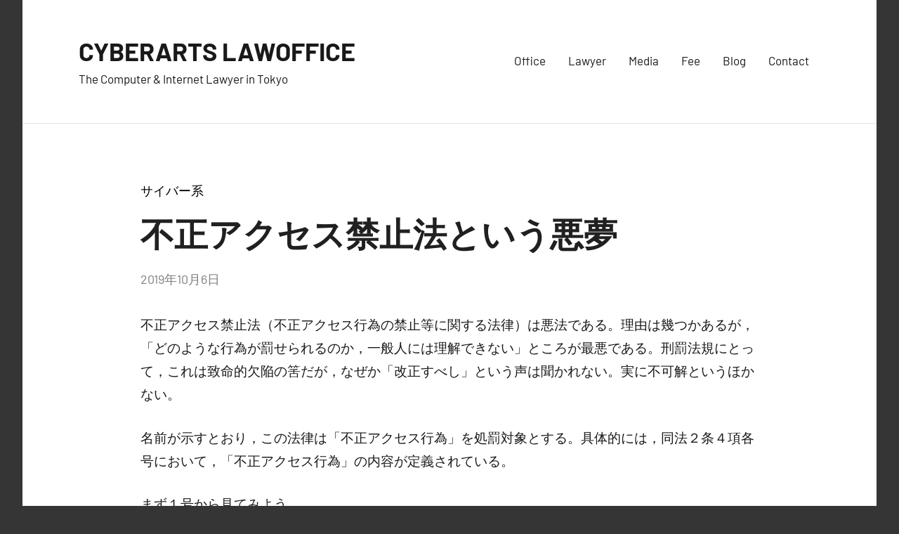

--- FILE ---
content_type: text/html; charset=UTF-8
request_url: https://cyberarts.tokyo/archives/5955
body_size: 14458
content:
<!DOCTYPE html>
<html dir="ltr" lang="ja" prefix="og: https://ogp.me/ns#">
<head>
<meta charset="UTF-8">
<meta name="viewport" content="width=device-width, initial-scale=1">
<link rel="profile" href="http://gmpg.org/xfn/11">
<title>不正アクセス禁止法という悪夢 | CYBERARTS LAWOFFICE</title>
<style>img:is([sizes="auto" i], [sizes^="auto," i]) { contain-intrinsic-size: 3000px 1500px }</style>
<!-- All in One SEO 4.8.7 - aioseo.com -->
<meta name="robots" content="max-image-preview:large" />
<meta name="author" content="田中一哉（Kazuya Tanaka）"/>
<link rel="canonical" href="https://cyberarts.tokyo/archives/5955" />
<meta name="generator" content="All in One SEO (AIOSEO) 4.8.7" />
<meta property="og:locale" content="ja_JP" />
<meta property="og:site_name" content="CYBERARTS LAWOFFICE" />
<meta property="og:type" content="article" />
<meta property="og:title" content="不正アクセス禁止法という悪夢 | CYBERARTS LAWOFFICE" />
<meta property="og:url" content="https://cyberarts.tokyo/archives/5955" />
<meta property="og:image" content="https://cyberarts.tokyo/wp-content/uploads/2020/04/2019y10m06d_134623449-1.jpg" />
<meta property="og:image:secure_url" content="https://cyberarts.tokyo/wp-content/uploads/2020/04/2019y10m06d_134623449-1.jpg" />
<meta property="og:image:width" content="1923" />
<meta property="og:image:height" content="790" />
<meta property="article:published_time" content="2019-10-06T06:32:00+00:00" />
<meta property="article:modified_time" content="2019-10-06T06:32:00+00:00" />
<meta name="twitter:card" content="summary_large_image" />
<meta name="twitter:site" content="@moriya_law" />
<meta name="twitter:title" content="不正アクセス禁止法という悪夢 | CYBERARTS LAWOFFICE" />
<meta name="twitter:image" content="https://cyberarts.tokyo/wp-content/uploads/2020/04/2019y10m06d_134623449-1.jpg" />
<script type="application/ld+json" class="aioseo-schema">
{"@context":"https:\/\/schema.org","@graph":[{"@type":"Article","@id":"https:\/\/cyberarts.tokyo\/archives\/5955#article","name":"\u4e0d\u6b63\u30a2\u30af\u30bb\u30b9\u7981\u6b62\u6cd5\u3068\u3044\u3046\u60aa\u5922 | CYBERARTS LAWOFFICE","headline":"\u4e0d\u6b63\u30a2\u30af\u30bb\u30b9\u7981\u6b62\u6cd5\u3068\u3044\u3046\u60aa\u5922","author":{"@id":"https:\/\/cyberarts.tokyo\/archives\/author\/cyberarts#author"},"publisher":{"@id":"https:\/\/cyberarts.tokyo\/#organization"},"image":{"@type":"ImageObject","url":"https:\/\/cyberarts.tokyo\/wp-content\/uploads\/2019\/10\/2019y08m25d_181525876-e1570351754340.png","@id":"https:\/\/cyberarts.tokyo\/archives\/5955\/#articleImage"},"datePublished":"2019-10-06T15:32:00+09:00","dateModified":"2019-10-06T15:32:00+09:00","inLanguage":"ja","mainEntityOfPage":{"@id":"https:\/\/cyberarts.tokyo\/archives\/5955#webpage"},"isPartOf":{"@id":"https:\/\/cyberarts.tokyo\/archives\/5955#webpage"},"articleSection":"\u30b5\u30a4\u30d0\u30fc\u7cfb\u3000"},{"@type":"BreadcrumbList","@id":"https:\/\/cyberarts.tokyo\/archives\/5955#breadcrumblist","itemListElement":[{"@type":"ListItem","@id":"https:\/\/cyberarts.tokyo#listItem","position":1,"name":"\u30db\u30fc\u30e0","item":"https:\/\/cyberarts.tokyo","nextItem":{"@type":"ListItem","@id":"https:\/\/cyberarts.tokyo\/archives\/category\/cyberlaw#listItem","name":"\u30b5\u30a4\u30d0\u30fc\u7cfb\u3000"}},{"@type":"ListItem","@id":"https:\/\/cyberarts.tokyo\/archives\/category\/cyberlaw#listItem","position":2,"name":"\u30b5\u30a4\u30d0\u30fc\u7cfb\u3000","item":"https:\/\/cyberarts.tokyo\/archives\/category\/cyberlaw","nextItem":{"@type":"ListItem","@id":"https:\/\/cyberarts.tokyo\/archives\/5955#listItem","name":"\u4e0d\u6b63\u30a2\u30af\u30bb\u30b9\u7981\u6b62\u6cd5\u3068\u3044\u3046\u60aa\u5922"},"previousItem":{"@type":"ListItem","@id":"https:\/\/cyberarts.tokyo#listItem","name":"\u30db\u30fc\u30e0"}},{"@type":"ListItem","@id":"https:\/\/cyberarts.tokyo\/archives\/5955#listItem","position":3,"name":"\u4e0d\u6b63\u30a2\u30af\u30bb\u30b9\u7981\u6b62\u6cd5\u3068\u3044\u3046\u60aa\u5922","previousItem":{"@type":"ListItem","@id":"https:\/\/cyberarts.tokyo\/archives\/category\/cyberlaw#listItem","name":"\u30b5\u30a4\u30d0\u30fc\u7cfb\u3000"}}]},{"@type":"Organization","@id":"https:\/\/cyberarts.tokyo\/#organization","name":"\u30b5\u30a4\u30d0\u30fc\u30a2\u30fc\u30c4\u6cd5\u5f8b\u4e8b\u52d9\u6240","description":"The Computer & Internet Lawyer in Tokyo","url":"https:\/\/cyberarts.tokyo\/","logo":{"@type":"ImageObject","url":"https:\/\/cyberarts.tokyo\/wp-content\/uploads\/2020\/04\/cropped-2019y07m25d_230603916.png","@id":"https:\/\/cyberarts.tokyo\/archives\/5955\/#organizationLogo","width":931,"height":145},"image":{"@id":"https:\/\/cyberarts.tokyo\/archives\/5955\/#organizationLogo"}},{"@type":"Person","@id":"https:\/\/cyberarts.tokyo\/archives\/author\/cyberarts#author","url":"https:\/\/cyberarts.tokyo\/archives\/author\/cyberarts","name":"\u7530\u4e2d\u4e00\u54c9\uff08Kazuya Tanaka\uff09","image":{"@type":"ImageObject","@id":"https:\/\/cyberarts.tokyo\/archives\/5955#authorImage","url":"https:\/\/secure.gravatar.com\/avatar\/8d9840ee5a2f2308a5cee1a3b99a067a68ebbb7423522bf44307828e60853f2c?s=96&d=mm&r=g","width":96,"height":96,"caption":"\u7530\u4e2d\u4e00\u54c9\uff08Kazuya Tanaka\uff09"}},{"@type":"WebPage","@id":"https:\/\/cyberarts.tokyo\/archives\/5955#webpage","url":"https:\/\/cyberarts.tokyo\/archives\/5955","name":"\u4e0d\u6b63\u30a2\u30af\u30bb\u30b9\u7981\u6b62\u6cd5\u3068\u3044\u3046\u60aa\u5922 | CYBERARTS LAWOFFICE","inLanguage":"ja","isPartOf":{"@id":"https:\/\/cyberarts.tokyo\/#website"},"breadcrumb":{"@id":"https:\/\/cyberarts.tokyo\/archives\/5955#breadcrumblist"},"author":{"@id":"https:\/\/cyberarts.tokyo\/archives\/author\/cyberarts#author"},"creator":{"@id":"https:\/\/cyberarts.tokyo\/archives\/author\/cyberarts#author"},"datePublished":"2019-10-06T15:32:00+09:00","dateModified":"2019-10-06T15:32:00+09:00"},{"@type":"WebSite","@id":"https:\/\/cyberarts.tokyo\/#website","url":"https:\/\/cyberarts.tokyo\/","name":"CYBERARTS LAWOFFICE","description":"The Computer & Internet Lawyer in Tokyo","inLanguage":"ja","publisher":{"@id":"https:\/\/cyberarts.tokyo\/#organization"}}]}
</script>
<!-- All in One SEO -->
<link rel="alternate" type="application/rss+xml" title="CYBERARTS LAWOFFICE &raquo; フィード" href="https://cyberarts.tokyo/feed" />
<link rel="alternate" type="application/rss+xml" title="CYBERARTS LAWOFFICE &raquo; コメントフィード" href="https://cyberarts.tokyo/comments/feed" />
<!-- <link rel='stylesheet' id='harrison-theme-fonts-css' href='https://cyberarts.tokyo/wp-content/fonts/2ce44304e0e31bda8e851189edb10238.css?ver=20201110' type='text/css' media='all' /> -->
<!-- <link rel='stylesheet' id='wp-block-library-css' href='https://cyberarts.tokyo/wp-includes/css/dist/block-library/style.min.css?ver=6.8.2' type='text/css' media='all' /> -->
<link rel="stylesheet" type="text/css" href="//cyberarts.tokyo/wp-content/cache/wpfc-minified/95heawio/3wt5o.css" media="all"/>
<style id='classic-theme-styles-inline-css' type='text/css'>
/*! This file is auto-generated */
.wp-block-button__link{color:#fff;background-color:#32373c;border-radius:9999px;box-shadow:none;text-decoration:none;padding:calc(.667em + 2px) calc(1.333em + 2px);font-size:1.125em}.wp-block-file__button{background:#32373c;color:#fff;text-decoration:none}
</style>
<style id='global-styles-inline-css' type='text/css'>
:root{--wp--preset--aspect-ratio--square: 1;--wp--preset--aspect-ratio--4-3: 4/3;--wp--preset--aspect-ratio--3-4: 3/4;--wp--preset--aspect-ratio--3-2: 3/2;--wp--preset--aspect-ratio--2-3: 2/3;--wp--preset--aspect-ratio--16-9: 16/9;--wp--preset--aspect-ratio--9-16: 9/16;--wp--preset--color--black: #000000;--wp--preset--color--cyan-bluish-gray: #abb8c3;--wp--preset--color--white: #ffffff;--wp--preset--color--pale-pink: #f78da7;--wp--preset--color--vivid-red: #cf2e2e;--wp--preset--color--luminous-vivid-orange: #ff6900;--wp--preset--color--luminous-vivid-amber: #fcb900;--wp--preset--color--light-green-cyan: #7bdcb5;--wp--preset--color--vivid-green-cyan: #00d084;--wp--preset--color--pale-cyan-blue: #8ed1fc;--wp--preset--color--vivid-cyan-blue: #0693e3;--wp--preset--color--vivid-purple: #9b51e0;--wp--preset--color--primary: #c9493b;--wp--preset--color--secondary: #e36355;--wp--preset--color--tertiary: #b03022;--wp--preset--color--accent: #078896;--wp--preset--color--highlight: #5bb021;--wp--preset--color--light-gray: #e4e4e4;--wp--preset--color--gray: #848484;--wp--preset--color--dark-gray: #242424;--wp--preset--gradient--vivid-cyan-blue-to-vivid-purple: linear-gradient(135deg,rgba(6,147,227,1) 0%,rgb(155,81,224) 100%);--wp--preset--gradient--light-green-cyan-to-vivid-green-cyan: linear-gradient(135deg,rgb(122,220,180) 0%,rgb(0,208,130) 100%);--wp--preset--gradient--luminous-vivid-amber-to-luminous-vivid-orange: linear-gradient(135deg,rgba(252,185,0,1) 0%,rgba(255,105,0,1) 100%);--wp--preset--gradient--luminous-vivid-orange-to-vivid-red: linear-gradient(135deg,rgba(255,105,0,1) 0%,rgb(207,46,46) 100%);--wp--preset--gradient--very-light-gray-to-cyan-bluish-gray: linear-gradient(135deg,rgb(238,238,238) 0%,rgb(169,184,195) 100%);--wp--preset--gradient--cool-to-warm-spectrum: linear-gradient(135deg,rgb(74,234,220) 0%,rgb(151,120,209) 20%,rgb(207,42,186) 40%,rgb(238,44,130) 60%,rgb(251,105,98) 80%,rgb(254,248,76) 100%);--wp--preset--gradient--blush-light-purple: linear-gradient(135deg,rgb(255,206,236) 0%,rgb(152,150,240) 100%);--wp--preset--gradient--blush-bordeaux: linear-gradient(135deg,rgb(254,205,165) 0%,rgb(254,45,45) 50%,rgb(107,0,62) 100%);--wp--preset--gradient--luminous-dusk: linear-gradient(135deg,rgb(255,203,112) 0%,rgb(199,81,192) 50%,rgb(65,88,208) 100%);--wp--preset--gradient--pale-ocean: linear-gradient(135deg,rgb(255,245,203) 0%,rgb(182,227,212) 50%,rgb(51,167,181) 100%);--wp--preset--gradient--electric-grass: linear-gradient(135deg,rgb(202,248,128) 0%,rgb(113,206,126) 100%);--wp--preset--gradient--midnight: linear-gradient(135deg,rgb(2,3,129) 0%,rgb(40,116,252) 100%);--wp--preset--font-size--small: 16px;--wp--preset--font-size--medium: 24px;--wp--preset--font-size--large: 36px;--wp--preset--font-size--x-large: 42px;--wp--preset--font-size--extra-large: 48px;--wp--preset--font-size--huge: 64px;--wp--preset--spacing--20: 0.44rem;--wp--preset--spacing--30: 0.67rem;--wp--preset--spacing--40: 1rem;--wp--preset--spacing--50: 1.5rem;--wp--preset--spacing--60: 2.25rem;--wp--preset--spacing--70: 3.38rem;--wp--preset--spacing--80: 5.06rem;--wp--preset--shadow--natural: 6px 6px 9px rgba(0, 0, 0, 0.2);--wp--preset--shadow--deep: 12px 12px 50px rgba(0, 0, 0, 0.4);--wp--preset--shadow--sharp: 6px 6px 0px rgba(0, 0, 0, 0.2);--wp--preset--shadow--outlined: 6px 6px 0px -3px rgba(255, 255, 255, 1), 6px 6px rgba(0, 0, 0, 1);--wp--preset--shadow--crisp: 6px 6px 0px rgba(0, 0, 0, 1);}:where(.is-layout-flex){gap: 0.5em;}:where(.is-layout-grid){gap: 0.5em;}body .is-layout-flex{display: flex;}.is-layout-flex{flex-wrap: wrap;align-items: center;}.is-layout-flex > :is(*, div){margin: 0;}body .is-layout-grid{display: grid;}.is-layout-grid > :is(*, div){margin: 0;}:where(.wp-block-columns.is-layout-flex){gap: 2em;}:where(.wp-block-columns.is-layout-grid){gap: 2em;}:where(.wp-block-post-template.is-layout-flex){gap: 1.25em;}:where(.wp-block-post-template.is-layout-grid){gap: 1.25em;}.has-black-color{color: var(--wp--preset--color--black) !important;}.has-cyan-bluish-gray-color{color: var(--wp--preset--color--cyan-bluish-gray) !important;}.has-white-color{color: var(--wp--preset--color--white) !important;}.has-pale-pink-color{color: var(--wp--preset--color--pale-pink) !important;}.has-vivid-red-color{color: var(--wp--preset--color--vivid-red) !important;}.has-luminous-vivid-orange-color{color: var(--wp--preset--color--luminous-vivid-orange) !important;}.has-luminous-vivid-amber-color{color: var(--wp--preset--color--luminous-vivid-amber) !important;}.has-light-green-cyan-color{color: var(--wp--preset--color--light-green-cyan) !important;}.has-vivid-green-cyan-color{color: var(--wp--preset--color--vivid-green-cyan) !important;}.has-pale-cyan-blue-color{color: var(--wp--preset--color--pale-cyan-blue) !important;}.has-vivid-cyan-blue-color{color: var(--wp--preset--color--vivid-cyan-blue) !important;}.has-vivid-purple-color{color: var(--wp--preset--color--vivid-purple) !important;}.has-black-background-color{background-color: var(--wp--preset--color--black) !important;}.has-cyan-bluish-gray-background-color{background-color: var(--wp--preset--color--cyan-bluish-gray) !important;}.has-white-background-color{background-color: var(--wp--preset--color--white) !important;}.has-pale-pink-background-color{background-color: var(--wp--preset--color--pale-pink) !important;}.has-vivid-red-background-color{background-color: var(--wp--preset--color--vivid-red) !important;}.has-luminous-vivid-orange-background-color{background-color: var(--wp--preset--color--luminous-vivid-orange) !important;}.has-luminous-vivid-amber-background-color{background-color: var(--wp--preset--color--luminous-vivid-amber) !important;}.has-light-green-cyan-background-color{background-color: var(--wp--preset--color--light-green-cyan) !important;}.has-vivid-green-cyan-background-color{background-color: var(--wp--preset--color--vivid-green-cyan) !important;}.has-pale-cyan-blue-background-color{background-color: var(--wp--preset--color--pale-cyan-blue) !important;}.has-vivid-cyan-blue-background-color{background-color: var(--wp--preset--color--vivid-cyan-blue) !important;}.has-vivid-purple-background-color{background-color: var(--wp--preset--color--vivid-purple) !important;}.has-black-border-color{border-color: var(--wp--preset--color--black) !important;}.has-cyan-bluish-gray-border-color{border-color: var(--wp--preset--color--cyan-bluish-gray) !important;}.has-white-border-color{border-color: var(--wp--preset--color--white) !important;}.has-pale-pink-border-color{border-color: var(--wp--preset--color--pale-pink) !important;}.has-vivid-red-border-color{border-color: var(--wp--preset--color--vivid-red) !important;}.has-luminous-vivid-orange-border-color{border-color: var(--wp--preset--color--luminous-vivid-orange) !important;}.has-luminous-vivid-amber-border-color{border-color: var(--wp--preset--color--luminous-vivid-amber) !important;}.has-light-green-cyan-border-color{border-color: var(--wp--preset--color--light-green-cyan) !important;}.has-vivid-green-cyan-border-color{border-color: var(--wp--preset--color--vivid-green-cyan) !important;}.has-pale-cyan-blue-border-color{border-color: var(--wp--preset--color--pale-cyan-blue) !important;}.has-vivid-cyan-blue-border-color{border-color: var(--wp--preset--color--vivid-cyan-blue) !important;}.has-vivid-purple-border-color{border-color: var(--wp--preset--color--vivid-purple) !important;}.has-vivid-cyan-blue-to-vivid-purple-gradient-background{background: var(--wp--preset--gradient--vivid-cyan-blue-to-vivid-purple) !important;}.has-light-green-cyan-to-vivid-green-cyan-gradient-background{background: var(--wp--preset--gradient--light-green-cyan-to-vivid-green-cyan) !important;}.has-luminous-vivid-amber-to-luminous-vivid-orange-gradient-background{background: var(--wp--preset--gradient--luminous-vivid-amber-to-luminous-vivid-orange) !important;}.has-luminous-vivid-orange-to-vivid-red-gradient-background{background: var(--wp--preset--gradient--luminous-vivid-orange-to-vivid-red) !important;}.has-very-light-gray-to-cyan-bluish-gray-gradient-background{background: var(--wp--preset--gradient--very-light-gray-to-cyan-bluish-gray) !important;}.has-cool-to-warm-spectrum-gradient-background{background: var(--wp--preset--gradient--cool-to-warm-spectrum) !important;}.has-blush-light-purple-gradient-background{background: var(--wp--preset--gradient--blush-light-purple) !important;}.has-blush-bordeaux-gradient-background{background: var(--wp--preset--gradient--blush-bordeaux) !important;}.has-luminous-dusk-gradient-background{background: var(--wp--preset--gradient--luminous-dusk) !important;}.has-pale-ocean-gradient-background{background: var(--wp--preset--gradient--pale-ocean) !important;}.has-electric-grass-gradient-background{background: var(--wp--preset--gradient--electric-grass) !important;}.has-midnight-gradient-background{background: var(--wp--preset--gradient--midnight) !important;}.has-small-font-size{font-size: var(--wp--preset--font-size--small) !important;}.has-medium-font-size{font-size: var(--wp--preset--font-size--medium) !important;}.has-large-font-size{font-size: var(--wp--preset--font-size--large) !important;}.has-x-large-font-size{font-size: var(--wp--preset--font-size--x-large) !important;}
:where(.wp-block-post-template.is-layout-flex){gap: 1.25em;}:where(.wp-block-post-template.is-layout-grid){gap: 1.25em;}
:where(.wp-block-columns.is-layout-flex){gap: 2em;}:where(.wp-block-columns.is-layout-grid){gap: 2em;}
:root :where(.wp-block-pullquote){font-size: 1.5em;line-height: 1.6;}
</style>
<!-- <link rel='stylesheet' id='contact-form-7-css' href='https://cyberarts.tokyo/wp-content/plugins/contact-form-7/includes/css/styles.css?ver=6.1.1' type='text/css' media='all' /> -->
<!-- <link rel='stylesheet' id='whats-new-style-css' href='https://cyberarts.tokyo/wp-content/plugins/whats-new-genarator/whats-new.css?ver=2.0.2' type='text/css' media='all' /> -->
<!-- <link rel='stylesheet' id='harrison-stylesheet-css' href='https://cyberarts.tokyo/wp-content/themes/harrison/style.css?ver=1.4.1' type='text/css' media='all' /> -->
<link rel="stylesheet" type="text/css" href="//cyberarts.tokyo/wp-content/cache/wpfc-minified/7l277nhn/g3sah.css" media="all"/>
<script src='//cyberarts.tokyo/wp-content/cache/wpfc-minified/1r0l2hze/8bg0m.js' type="text/javascript"></script>
<!-- <script type="text/javascript" src="https://cyberarts.tokyo/wp-includes/js/jquery/jquery.min.js?ver=3.7.1" id="jquery-core-js"></script> -->
<!-- <script type="text/javascript" src="https://cyberarts.tokyo/wp-includes/js/jquery/jquery-migrate.min.js?ver=3.4.1" id="jquery-migrate-js"></script> -->
<!-- <script type="text/javascript" src="https://cyberarts.tokyo/wp-content/themes/harrison/assets/js/svgxuse.min.js?ver=1.2.6" id="svgxuse-js"></script> -->
<link rel="https://api.w.org/" href="https://cyberarts.tokyo/wp-json/" /><link rel="alternate" title="JSON" type="application/json" href="https://cyberarts.tokyo/wp-json/wp/v2/posts/5955" /><link rel="EditURI" type="application/rsd+xml" title="RSD" href="https://cyberarts.tokyo/xmlrpc.php?rsd" />
<meta name="generator" content="WordPress 6.8.2" />
<link rel='shortlink' href='https://cyberarts.tokyo/?p=5955' />
<link rel="alternate" title="oEmbed (JSON)" type="application/json+oembed" href="https://cyberarts.tokyo/wp-json/oembed/1.0/embed?url=https%3A%2F%2Fcyberarts.tokyo%2Farchives%2F5955" />
<link rel="alternate" title="oEmbed (XML)" type="text/xml+oembed" href="https://cyberarts.tokyo/wp-json/oembed/1.0/embed?url=https%3A%2F%2Fcyberarts.tokyo%2Farchives%2F5955&#038;format=xml" />
<style type="text/css">.saboxplugin-wrap{-webkit-box-sizing:border-box;-moz-box-sizing:border-box;-ms-box-sizing:border-box;box-sizing:border-box;border:1px solid #eee;width:100%;clear:both;display:block;overflow:hidden;word-wrap:break-word;position:relative}.saboxplugin-wrap .saboxplugin-gravatar{float:left;padding:0 20px 20px 20px}.saboxplugin-wrap .saboxplugin-gravatar img{max-width:100px;height:auto;border-radius:0;}.saboxplugin-wrap .saboxplugin-authorname{font-size:18px;line-height:1;margin:20px 0 0 20px;display:block}.saboxplugin-wrap .saboxplugin-authorname a{text-decoration:none}.saboxplugin-wrap .saboxplugin-authorname a:focus{outline:0}.saboxplugin-wrap .saboxplugin-desc{display:block;margin:5px 20px}.saboxplugin-wrap .saboxplugin-desc a{text-decoration:underline}.saboxplugin-wrap .saboxplugin-desc p{margin:5px 0 12px}.saboxplugin-wrap .saboxplugin-web{margin:0 20px 15px;text-align:left}.saboxplugin-wrap .sab-web-position{text-align:right}.saboxplugin-wrap .saboxplugin-web a{color:#ccc;text-decoration:none}.saboxplugin-wrap .saboxplugin-socials{position:relative;display:block;background:#fcfcfc;padding:5px;border-top:1px solid #eee}.saboxplugin-wrap .saboxplugin-socials a svg{width:20px;height:20px}.saboxplugin-wrap .saboxplugin-socials a svg .st2{fill:#fff; transform-origin:center center;}.saboxplugin-wrap .saboxplugin-socials a svg .st1{fill:rgba(0,0,0,.3)}.saboxplugin-wrap .saboxplugin-socials a:hover{opacity:.8;-webkit-transition:opacity .4s;-moz-transition:opacity .4s;-o-transition:opacity .4s;transition:opacity .4s;box-shadow:none!important;-webkit-box-shadow:none!important}.saboxplugin-wrap .saboxplugin-socials .saboxplugin-icon-color{box-shadow:none;padding:0;border:0;-webkit-transition:opacity .4s;-moz-transition:opacity .4s;-o-transition:opacity .4s;transition:opacity .4s;display:inline-block;color:#fff;font-size:0;text-decoration:inherit;margin:5px;-webkit-border-radius:0;-moz-border-radius:0;-ms-border-radius:0;-o-border-radius:0;border-radius:0;overflow:hidden}.saboxplugin-wrap .saboxplugin-socials .saboxplugin-icon-grey{text-decoration:inherit;box-shadow:none;position:relative;display:-moz-inline-stack;display:inline-block;vertical-align:middle;zoom:1;margin:10px 5px;color:#444;fill:#444}.clearfix:after,.clearfix:before{content:' ';display:table;line-height:0;clear:both}.ie7 .clearfix{zoom:1}.saboxplugin-socials.sabox-colored .saboxplugin-icon-color .sab-twitch{border-color:#38245c}.saboxplugin-socials.sabox-colored .saboxplugin-icon-color .sab-behance{border-color:#003eb0}.saboxplugin-socials.sabox-colored .saboxplugin-icon-color .sab-deviantart{border-color:#036824}.saboxplugin-socials.sabox-colored .saboxplugin-icon-color .sab-digg{border-color:#00327c}.saboxplugin-socials.sabox-colored .saboxplugin-icon-color .sab-dribbble{border-color:#ba1655}.saboxplugin-socials.sabox-colored .saboxplugin-icon-color .sab-facebook{border-color:#1e2e4f}.saboxplugin-socials.sabox-colored .saboxplugin-icon-color .sab-flickr{border-color:#003576}.saboxplugin-socials.sabox-colored .saboxplugin-icon-color .sab-github{border-color:#264874}.saboxplugin-socials.sabox-colored .saboxplugin-icon-color .sab-google{border-color:#0b51c5}.saboxplugin-socials.sabox-colored .saboxplugin-icon-color .sab-html5{border-color:#902e13}.saboxplugin-socials.sabox-colored .saboxplugin-icon-color .sab-instagram{border-color:#1630aa}.saboxplugin-socials.sabox-colored .saboxplugin-icon-color .sab-linkedin{border-color:#00344f}.saboxplugin-socials.sabox-colored .saboxplugin-icon-color .sab-pinterest{border-color:#5b040e}.saboxplugin-socials.sabox-colored .saboxplugin-icon-color .sab-reddit{border-color:#992900}.saboxplugin-socials.sabox-colored .saboxplugin-icon-color .sab-rss{border-color:#a43b0a}.saboxplugin-socials.sabox-colored .saboxplugin-icon-color .sab-sharethis{border-color:#5d8420}.saboxplugin-socials.sabox-colored .saboxplugin-icon-color .sab-soundcloud{border-color:#995200}.saboxplugin-socials.sabox-colored .saboxplugin-icon-color .sab-spotify{border-color:#0f612c}.saboxplugin-socials.sabox-colored .saboxplugin-icon-color .sab-stackoverflow{border-color:#a95009}.saboxplugin-socials.sabox-colored .saboxplugin-icon-color .sab-steam{border-color:#006388}.saboxplugin-socials.sabox-colored .saboxplugin-icon-color .sab-user_email{border-color:#b84e05}.saboxplugin-socials.sabox-colored .saboxplugin-icon-color .sab-tumblr{border-color:#10151b}.saboxplugin-socials.sabox-colored .saboxplugin-icon-color .sab-twitter{border-color:#0967a0}.saboxplugin-socials.sabox-colored .saboxplugin-icon-color .sab-vimeo{border-color:#0d7091}.saboxplugin-socials.sabox-colored .saboxplugin-icon-color .sab-windows{border-color:#003f71}.saboxplugin-socials.sabox-colored .saboxplugin-icon-color .sab-whatsapp{border-color:#003f71}.saboxplugin-socials.sabox-colored .saboxplugin-icon-color .sab-wordpress{border-color:#0f3647}.saboxplugin-socials.sabox-colored .saboxplugin-icon-color .sab-yahoo{border-color:#14002d}.saboxplugin-socials.sabox-colored .saboxplugin-icon-color .sab-youtube{border-color:#900}.saboxplugin-socials.sabox-colored .saboxplugin-icon-color .sab-xing{border-color:#000202}.saboxplugin-socials.sabox-colored .saboxplugin-icon-color .sab-mixcloud{border-color:#2475a0}.saboxplugin-socials.sabox-colored .saboxplugin-icon-color .sab-vk{border-color:#243549}.saboxplugin-socials.sabox-colored .saboxplugin-icon-color .sab-medium{border-color:#00452c}.saboxplugin-socials.sabox-colored .saboxplugin-icon-color .sab-quora{border-color:#420e00}.saboxplugin-socials.sabox-colored .saboxplugin-icon-color .sab-meetup{border-color:#9b181c}.saboxplugin-socials.sabox-colored .saboxplugin-icon-color .sab-goodreads{border-color:#000}.saboxplugin-socials.sabox-colored .saboxplugin-icon-color .sab-snapchat{border-color:#999700}.saboxplugin-socials.sabox-colored .saboxplugin-icon-color .sab-500px{border-color:#00557f}.saboxplugin-socials.sabox-colored .saboxplugin-icon-color .sab-mastodont{border-color:#185886}.sabox-plus-item{margin-bottom:20px}@media screen and (max-width:480px){.saboxplugin-wrap{text-align:center}.saboxplugin-wrap .saboxplugin-gravatar{float:none;padding:20px 0;text-align:center;margin:0 auto;display:block}.saboxplugin-wrap .saboxplugin-gravatar img{float:none;display:inline-block;display:-moz-inline-stack;vertical-align:middle;zoom:1}.saboxplugin-wrap .saboxplugin-desc{margin:0 10px 20px;text-align:center}.saboxplugin-wrap .saboxplugin-authorname{text-align:center;margin:10px 0 20px}}body .saboxplugin-authorname a,body .saboxplugin-authorname a:hover{box-shadow:none;-webkit-box-shadow:none}a.sab-profile-edit{font-size:16px!important;line-height:1!important}.sab-edit-settings a,a.sab-profile-edit{color:#0073aa!important;box-shadow:none!important;-webkit-box-shadow:none!important}.sab-edit-settings{margin-right:15px;position:absolute;right:0;z-index:2;bottom:10px;line-height:20px}.sab-edit-settings i{margin-left:5px}.saboxplugin-socials{line-height:1!important}.rtl .saboxplugin-wrap .saboxplugin-gravatar{float:right}.rtl .saboxplugin-wrap .saboxplugin-authorname{display:flex;align-items:center}.rtl .saboxplugin-wrap .saboxplugin-authorname .sab-profile-edit{margin-right:10px}.rtl .sab-edit-settings{right:auto;left:0}img.sab-custom-avatar{max-width:75px;}.saboxplugin-wrap{ border-width: 5px; }.saboxplugin-wrap .saboxplugin-gravatar img {-webkit-border-radius:50%;-moz-border-radius:50%;-ms-border-radius:50%;-o-border-radius:50%;border-radius:50%;}.saboxplugin-wrap .saboxplugin-gravatar img {-webkit-border-radius:50%;-moz-border-radius:50%;-ms-border-radius:50%;-o-border-radius:50%;border-radius:50%;}.saboxplugin-wrap {margin-top:0px; margin-bottom:0px; padding: 0px 0px }.saboxplugin-wrap .saboxplugin-authorname {font-size:18px; line-height:25px;}.saboxplugin-wrap .saboxplugin-desc p, .saboxplugin-wrap .saboxplugin-desc {font-size:18px !important; line-height:25px !important;}.saboxplugin-wrap .saboxplugin-web {font-size:14px;}.saboxplugin-wrap .saboxplugin-socials a svg {width:20px;height:20px;}</style><link rel="icon" href="https://cyberarts.tokyo/wp-content/uploads/2020/05/favicon-6.ico" sizes="32x32" />
<link rel="icon" href="https://cyberarts.tokyo/wp-content/uploads/2020/05/favicon-6.ico" sizes="192x192" />
<link rel="apple-touch-icon" href="https://cyberarts.tokyo/wp-content/uploads/2020/05/favicon-6.ico" />
<meta name="msapplication-TileImage" content="https://cyberarts.tokyo/wp-content/uploads/2020/05/favicon-6.ico" />
<style type="text/css" id="wp-custom-css">
a {
color: #000000;  
text-decoration: none;
}
.wakusen{   
border:1px solid #d3d3d3; 
}
.align-top td {
vertical-align: top;
}
</style>
</head>
<body class="wp-singular post-template-default single single-post postid-5955 single-format-standard wp-embed-responsive wp-theme-harrison centered-theme-layout author-hidden comments-hidden">
<div id="page" class="site">
<a class="skip-link screen-reader-text" href="#content">コンテンツへスキップ</a>
<header id="masthead" class="site-header" role="banner">
<div class="header-main">
<div class="site-branding">
<p class="site-title"><a href="https://cyberarts.tokyo/" rel="home">CYBERARTS LAWOFFICE</a></p>
<p class="site-description">The Computer &amp; Internet Lawyer in Tokyo</p>
</div><!-- .site-branding -->
<button class="primary-menu-toggle menu-toggle" aria-controls="primary-menu" aria-expanded="false" >
<svg class="icon icon-menu" aria-hidden="true" role="img"> <use xlink:href="https://cyberarts.tokyo/wp-content/themes/harrison/assets/icons/genericons-neue.svg#menu"></use> </svg><svg class="icon icon-close" aria-hidden="true" role="img"> <use xlink:href="https://cyberarts.tokyo/wp-content/themes/harrison/assets/icons/genericons-neue.svg#close"></use> </svg>		<span class="menu-toggle-text">メニュー</span>
</button>
<div class="primary-navigation">
<nav id="site-navigation" class="main-navigation"  role="navigation" aria-label="メインメニュー">
<ul id="primary-menu" class="menu"><li id="menu-item-5784" class="menu-item menu-item-type-post_type menu-item-object-page menu-item-5784"><a href="https://cyberarts.tokyo/office">Office</a></li>
<li id="menu-item-5782" class="menu-item menu-item-type-post_type menu-item-object-page menu-item-5782"><a href="https://cyberarts.tokyo/lawyer">Lawyer</a></li>
<li id="menu-item-5783" class="menu-item menu-item-type-post_type menu-item-object-page menu-item-5783"><a href="https://cyberarts.tokyo/media">Media</a></li>
<li id="menu-item-5781" class="menu-item menu-item-type-post_type menu-item-object-page menu-item-5781"><a href="https://cyberarts.tokyo/fee">Fee</a></li>
<li id="menu-item-6282" class="menu-item menu-item-type-post_type menu-item-object-page current_page_parent menu-item-6282"><a href="https://cyberarts.tokyo/blog">Blog</a></li>
<li id="menu-item-5780" class="menu-item menu-item-type-post_type menu-item-object-page menu-item-5780"><a href="https://cyberarts.tokyo/contact">Contact</a></li>
</ul>		</nav><!-- #site-navigation -->
</div><!-- .primary-navigation -->
</div><!-- .header-main -->
</header><!-- #masthead -->
<div id="content" class="site-content">
<main id="main" class="site-main" role="main">
<article id="post-5955" class="post-5955 post type-post status-publish format-standard hentry category-cyberlaw">
<header class="post-header entry-header">
<div class="entry-categories"> <ul class="post-categories">
<li><a href="https://cyberarts.tokyo/archives/category/cyberlaw" rel="category tag">サイバー系　</a></li></ul></div>
<h1 class="post-title entry-title">不正アクセス禁止法という悪夢</h1>
<div class="entry-meta"><span class="posted-by"> 投稿者: <span class="author vcard"><a class="url fn n" href="https://cyberarts.tokyo/archives/author/cyberarts" title="田中一哉（Kazuya Tanaka） のすべての投稿を表示" rel="author">田中一哉（Kazuya Tanaka）</a></span></span><span class="posted-on"><a href="https://cyberarts.tokyo/archives/5955" rel="bookmark"><time class="entry-date published updated" datetime="2019-10-06T15:32:00+09:00">2019年10月6日</time></a></span></div>
</header><!-- .entry-header -->
<div class="entry-content">
<p>不正アクセス禁止法（不正アクセス行為の禁止等に関する法律）は悪法である。理由は幾つかあるが，「どのような行為が罰せられるのか，一般人には理解できない」ところが最悪である。刑罰法規にとって，これは致命的欠陥の筈だが，なぜか「改正すべし」という声は聞かれない。実に不可解というほかない。</p>
<p>名前が示すとおり，この法律は「不正アクセス行為」を処罰対象とする。具体的には，同法２条４項各号において，「不正アクセス行為」の内容が定義されている。</p>
<p>まず１号から見てみよう。</p>
<p class="has-background has-light-gray-background-color"><span class="has-inline-color has-black-color">一　アクセス制御機能を有する特定電子計算機に電気通信回線を通じて当該アクセス制御機能に係る<strong>他人の識別符号</strong>を入力して当該特定電子計算機を作動させ、当該アクセス制御機能により制限されている特定利用をし得る状態にさせる行為（当該アクセス制御機能を付加したアクセス管理者がするもの及び当該アクセス管理者又は当該識別符号に係る利用権者の承諾を得てするものを除く。）</span></p>
<p>この条文は比較的分かりやすい。素人でも「コンピュータに他人のパスワードを入力すれば『不正アクセス行為』になるのだろう」と見当が付く。</p>
<p>では２号はどうか？</p>
<p class="has-background has-light-gray-background-color"><span class="has-inline-color has-black-color"><strong>二　</strong>アクセス制御機能を有する特定電子計算機に電気通信回線を通じて当該アクセス制御機能による特定利用の制限を免れることができる<strong>情報（識別符号であるものを除く。）又は指令</strong>を入力して当該特定電子計算機を作動させ、その制限されている特定利用をし得る状態にさせる行為（当該アクセス制御機能を付加したアクセス管理者がするもの及び当該アクセス管理者の承諾を得てするものを除く。次号において同じ。）</span></p>
<p>「『 情報又は指令』の詳細は分からないが，パスワード以外の情報を入力して，コンピュータを不正利用すると処罰される…？」<br>賢明な読者は，きっと，そう思うに違いない。次の３号を見るまでは。</p>
<p class="has-background has-light-gray-background-color"><span class="has-inline-color has-black-color"><strong>三　</strong>電気通信回線を介して接続された他の特定電子計算機が有するアクセス制御機能によりその特定利用を制限されている特定電子計算機に電気通信回線を通じてその制限を免れることができる<strong>情報又は指令</strong>を入力して当該特定電子計算機を作動させ、その制限されている特定利用をし得る状態にさせる行為</span></p>
<p>ここでも２号同様「 情報又は指令」という言葉が出てくる。つまり 「 情報又は指令」 を入力する不正アクセス行為には２種類あるということだ。とすると，入力の客体だけでは，２号と３号は区別できない。では，両条の違いはどこにあるのか？平均的読者は理解は，ここで行き止まることになる。</p>
<p>２条４項各号の意味について，立法担当者は次のように述べている。少し長いが，これが最も分かりやすい説明なので全文引用する。</p>
<p class="has-background has-light-gray-background-color"><span class="has-inline-color has-black-color">○小林（奉）政府委員　不正アクセス行為の類型がどのようなものかということでございます。端的に説明しろというふうなお話でございますが、大変技術的な面でございますので、時間を若干いただきたい、このように思う次第でございます。<br>　まず、不正アクセス行為は、アクセス制御機能によるコンピューターの特定利用の制限を免れる行為だということでございます。その類型につきましては、大別しますと二つございます。他人のＩＤ、パスワード等の識別符号を無断で入力するものと、識別符号以外の情報または指令を入力して行うもの、いわゆるセキュリティーホールを攻撃するもの、この二つの類型に大きく分かれるわけでございます。<br>　このうち前者の類型、他人の識別符号を入力する不正アクセス行為について規定したものが第三条第二項第一号でございます。第二号及び第三号は後者の類型、すなわちセキュリティーホールを攻撃するものについて規定しておるということでございます。二号と三号の違いは大変わかりにくいんですけれども、システムの構成に起因するものでございます。<br>　詳細になって申しわけございませんが、システムの構成としては、アクセス制御機能を利用対象コンピューター自体に付与する場合と、識別、認証を行う認証サーバーを利用対象サーバーとは別に設けて識別、認証の集中管理を行うような場合があるわけでございます。後者の場合、すなわち利用対象コンピューターと認証サーバーが別に存在する場合には、認証サーバーが有するアクセス制御機能によって利用対象コンピューターの利用は制限されている、こういう形になるわけでございます。<br>　この後者の場合に、セキュリティーホール攻撃の方法としましては、アクセス制御機能を有する認証サーバーを攻撃する方法と、認証サーバーにより制御されている利用対象コンピューターを直接攻撃する方法の二つがあるわけでございます。<br>　そこで、セキュリティーホール攻撃のうち、アクセス制御機能を有する利用対象コンピューターやアクセス制御機能を有する認証サーバーを攻撃するものを第二号で規定しているということでございます。認証サーバーにより制御されている利用対象コンピューターを直接攻撃するもの、これが第三号で規定しているということになるわけでございます。</span></p>
<p>この説明を要約すると，下図のようになる。</p>
<figure class="wp-block-image"><img decoding="async" src="https://cyberarts.tokyo/wp-content/uploads/2019/10/2019y08m25d_181525876-e1570351754340-1024x343.png" alt="画像に alt 属性が指定されていません。ファイル名: 2019y08m25d_181525876-e1570351754340-1024x343.png"/></figure>
<p>つまり，２号と３号は，①攻撃対象システムに認証サーバが置かれているか，②（置かれているとして）「情報又は指令」は，不正利用されるコンピュータに直接入力されたか，それとも認証サーバに入力されたか，の２点により区別される。<br>だが果たして， 一般人は，このような相違を条文の文言から読み取れるだろうか？ちなみに，上記立法担当者の答弁に対し，審議にあたった議員先生は次のように述べている。</p>
<p class="has-text-color has-background has-black-color has-light-gray-background-color">○桝屋委員　そこだけを理解しておけばいいから先へ行け、こういう御説明のような気もしますが、委員長も今聞かれて首を傾けておられましたけれども、専門用語が並びますから本当に難しいんだろうと思うのですね。</p>
<p>「首を傾けて」「本当に難しいんだろうと思う」という感想を残して，この法律は成立した。「<span class="has-inline-color has-primary-color"><strong>本法の施行に当たっては，国民に対し犯罪構成要件の周知徹底を図ること</strong></span>」という，誰かのための免罪符（附帯決議）が付けられて。その後，この「周知徹底」のため，どのような施策が講じられたのか，僕は知らない。</p>
<p>本法のようにマイナーな法律の欠陥など，誰も気にかけない。法案を作ったお役人も，理解できないまま，これを成立させた国会議員も，誰一人，問題とは感じていない。けれど，作った当人にしか理解できない刑罰法規が，やがて国民に取り返しのつかない災厄をもたらすことは明らかだ。斯くして，同法の制定に関わった彼らが，その責任を問われる日は刻一刻と近づいている。</p>
<!-- Simple Share Buttons Adder (8.5.2) simplesharebuttons.com --><div class="ssba-modern-2 ssba ssbp-wrap aligncenter ssbp--theme-11"><div style="text-align:center"><ul class="ssbp-list"><li class='ssbp-li--twitter'><a data-site="twitter" class="ssba_twitter_share ssba_share_link ssbp-twitter ssbp-btn" href="https://twitter.com/intent/tweet?text=不正アクセス禁止法という悪夢&#038;url=https://cyberarts.tokyo/archives/5955&#038;via="  target=_blank  style="color:#000000; background-color: #000000; height: 20px; width: 40px; " ><span><svg width="25" height="25" viewBox="0 0 25 25" fill="none" xmlns="http://www.w3.org/2000/svg">
<rect width="25" height="25" />
<path d="M14.4821 11.6218L21.0389 4H19.4852L13.7919 10.6179L9.24467 4H4L10.8763 14.0074L4 22H5.55385L11.5661 15.0113L16.3683 22H21.613L14.4821 11.6218ZM6.11371 5.16972H8.50031L19.4859 20.8835H17.0993L6.11371 5.16972Z" fill="white"/>
</svg>
</span><span class="color-icon"><svg width="25" height="25" viewBox="0 0 25 25" fill="none" xmlns="http://www.w3.org/2000/svg">
<rect width="25" height="25" />
<path d="M14.4821 11.6218L21.0389 4H19.4852L13.7919 10.6179L9.24467 4H4L10.8763 14.0074L4 22H5.55385L11.5661 15.0113L16.3683 22H21.613L14.4821 11.6218ZM6.11371 5.16972H8.50031L19.4859 20.8835H17.0993L6.11371 5.16972Z" fill="#000000"/>
</svg>
</span><div title="Twitter" class="ssbp-text">Twitter</div></a></li><li class='ssbp-li--facebook'><a data-site="facebook" class="ssba_facebook_share ssba_share_link ssbp-facebook ssbp-btn" href="https://www.facebook.com/sharer.php?t=不正アクセス禁止法という悪夢&#038;u=https://cyberarts.tokyo/archives/5955"  target=_blank  style="color:#4267B2; background-color: #4267B2; height: 20px; width: 40px; " ><span><svg xmlns="http://www.w3.org/2000/svg" fill="#fff" preserveAspectRatio="xMidYMid meet" height="1em" width="1em" viewBox="0 0 40 40">
<g>
<path d="m21.7 16.7h5v5h-5v11.6h-5v-11.6h-5v-5h5v-2.1c0-2 0.6-4.5 1.8-5.9 1.3-1.3 2.8-2 4.7-2h3.5v5h-3.5c-0.9 0-1.5 0.6-1.5 1.5v3.5z"></path>
</g>
</svg>
</span><span class="color-icon"><svg xmlns="http://www.w3.org/2000/svg" width="16" height="28" viewBox="0 0 16 28">
<path fill="#3B5998" d="M10.7,10.7 L15.7,10.7 L15.7,15.7 L10.7,15.7 L10.7,27.3 L5.7,27.3 L5.7,15.7 L0.7,15.7 L0.7,10.7 L5.7,10.7 L5.7,8.6 C5.7,6.6 6.3,4.1 7.5,2.7 C8.8,1.4 10.3,0.7 12.2,0.7 L15.7,0.7 L15.7,5.7 L12.2,5.7 C11.3,5.7 10.7,6.3 10.7,7.2 L10.7,10.7 Z"/>
</svg>
</span><div title="Facebook" class="ssbp-text">Facebook</div></a></li></ul></div></div><div class="saboxplugin-wrap" itemtype="http://schema.org/Person" itemscope itemprop="author"><div class="saboxplugin-tab"><div class="saboxplugin-gravatar"><img alt='田中一哉（Kazuya Tanaka）' src='https://secure.gravatar.com/avatar/8d9840ee5a2f2308a5cee1a3b99a067a68ebbb7423522bf44307828e60853f2c?s=100&#038;d=mm&#038;r=g' srcset='https://secure.gravatar.com/avatar/8d9840ee5a2f2308a5cee1a3b99a067a68ebbb7423522bf44307828e60853f2c?s=200&#038;d=mm&#038;r=g 2x' class='avatar avatar-100 photo' height='100' width='100' itemprop="image"/></div><div class="saboxplugin-authorname"><a href="https://cyberarts.tokyo/archives/author/cyberarts" class="vcard author" rel="author"><span class="fn">田中一哉（Kazuya Tanaka）</span></a></div><div class="saboxplugin-desc"><div itemprop="description"><p>サイバーアーツ法律事務所所属。早稲田大学商学部卒。筑波大学大学院システム情報工学研究科修了（工学修士）。2007年8月 弁護士登録（登録番号35821）。インターネット関連事件を専門に受任している弁護士です。</p>
</div></div><div class="clearfix"></div><div class="saboxplugin-socials "><a title="Twitter" target="_self" href="https://twitter.com/moriya_law" rel="nofollow noopener" class="saboxplugin-icon-grey"><svg aria-hidden="true" class="sab-twitter" role="img" xmlns="http://www.w3.org/2000/svg" viewBox="0 0 30 30"><path d="M26.37,26l-8.795-12.822l0.015,0.012L25.52,4h-2.65l-6.46,7.48L11.28,4H4.33l8.211,11.971L12.54,15.97L3.88,26h2.65 l7.182-8.322L19.42,26H26.37z M10.23,6l12.34,18h-2.1L8.12,6H10.23z" /></svg></span></a><a title="User email" target="_self" href="mailto:info&#064;&#099;y&#098;&#101;ra&#114;&#116;&#115;&#046;&#116;o&#107;&#121;o" rel="nofollow noopener" class="saboxplugin-icon-grey"><svg aria-hidden="true" class="sab-user_email" role="img" xmlns="http://www.w3.org/2000/svg" viewBox="0 0 512 512"><path fill="currentColor" d="M502.3 190.8c3.9-3.1 9.7-.2 9.7 4.7V400c0 26.5-21.5 48-48 48H48c-26.5 0-48-21.5-48-48V195.6c0-5 5.7-7.8 9.7-4.7 22.4 17.4 52.1 39.5 154.1 113.6 21.1 15.4 56.7 47.8 92.2 47.6 35.7.3 72-32.8 92.3-47.6 102-74.1 131.6-96.3 154-113.7zM256 320c23.2.4 56.6-29.2 73.4-41.4 132.7-96.3 142.8-104.7 173.4-128.7 5.8-4.5 9.2-11.5 9.2-18.9v-19c0-26.5-21.5-48-48-48H48C21.5 64 0 85.5 0 112v19c0 7.4 3.4 14.3 9.2 18.9 30.6 23.9 40.7 32.4 173.4 128.7 16.8 12.2 50.2 41.8 73.4 41.4z"></path></svg></span></a></div></div></div>	
</div><!-- .entry-content -->
</article>
</main><!-- #main -->

</div><!-- #content -->
<footer id="colophon" class="site-footer">
<div id="footer-line" class="site-info">
<span class="footer-text">
Copyright © 2010-2020 KAZUYA TANAKA（CYBERARTS LAWOFFICE）All Rights Reserved. 
</span>
</div>
</footer><!-- #colophon -->
</div><!-- #page -->
<script type="speculationrules">
{"prefetch":[{"source":"document","where":{"and":[{"href_matches":"\/*"},{"not":{"href_matches":["\/wp-*.php","\/wp-admin\/*","\/wp-content\/uploads\/*","\/wp-content\/*","\/wp-content\/plugins\/*","\/wp-content\/themes\/harrison\/*","\/*\\?(.+)"]}},{"not":{"selector_matches":"a[rel~=\"nofollow\"]"}},{"not":{"selector_matches":".no-prefetch, .no-prefetch a"}}]},"eagerness":"conservative"}]}
</script>
<!-- <link rel='stylesheet' id='simple-share-buttons-adder-ssba-css' href='https://cyberarts.tokyo/wp-content/plugins/simple-share-buttons-adder/css/ssba.css?ver=1736394978' type='text/css' media='all' /> -->
<link rel="stylesheet" type="text/css" href="//cyberarts.tokyo/wp-content/cache/wpfc-minified/qxns3llp/8by72.css" media="all"/>
<style id='simple-share-buttons-adder-ssba-inline-css' type='text/css'>
.ssba img
{border:  0;
box-shadow: none !important;
display: inline !important;
vertical-align: middle;
box-sizing: unset;
}
.ssba-classic-2 .ssbp-text {
display: none!important;
}
.ssbp-list li a {height: 20px!important; width: 40px!important; 
}
.ssbp-list li a:hover {
}
.ssbp-list li a svg, .ssbp-list li a.ssbp-douban span:not(.color-icon) svg, .ssbp-list li a svg path, .ssbp-list li a.ssbp-surfingbird span:not(.color-icon) svg polygon {line-height: 20px!important;; font-size: 18px;}
.ssbp-list li a:hover svg, .ssbp-list li a:hover span:not(.color-icon) svg, .ssbp-list li a.ssbp-douban:hover span:not(.color-icon) svg path, .ssbp-list li a.ssbp-surfingbird:hover svg polygon {}
.ssbp-list li {
margin-left: 10px!important;
}
.ssba-share-text {
font-size: 12px;  font-weight: normal; font-family: inherit;
}
#ssba-bar-2 .ssbp-bar-list {
max-width: 48px !important;;
}
#ssba-bar-2 .ssbp-bar-list li a {height: 48px !important; width: 48px !important; 
}
#ssba-bar-2 .ssbp-bar-list li a:hover {
}
#ssba-bar-2 .ssbp-bar-list li a svg,
#ssba-bar-2 .ssbp-bar-list li a svg path, .ssbp-bar-list li a.ssbp-surfingbird span:not(.color-icon) svg polygon {line-height: 48px !important;; font-size: 18px;}
#ssba-bar-2 .ssbp-bar-list li a:hover svg,
#ssba-bar-2 .ssbp-bar-list li a:hover svg path, .ssbp-bar-list li a.ssbp-surfingbird span:not(.color-icon) svg polygon {}
#ssba-bar-2 .ssbp-bar-list li {
margin: 0px 0!important;
}@media only screen and ( max-width: 750px ) {
#ssba-bar-2 {
display: block;
}
}
</style>
<script type="text/javascript" src="https://cyberarts.tokyo/wp-includes/js/dist/hooks.min.js?ver=4d63a3d491d11ffd8ac6" id="wp-hooks-js"></script>
<script type="text/javascript" src="https://cyberarts.tokyo/wp-includes/js/dist/i18n.min.js?ver=5e580eb46a90c2b997e6" id="wp-i18n-js"></script>
<script type="text/javascript" id="wp-i18n-js-after">
/* <![CDATA[ */
wp.i18n.setLocaleData( { 'text direction\u0004ltr': [ 'ltr' ] } );
/* ]]> */
</script>
<script type="text/javascript" src="https://cyberarts.tokyo/wp-content/plugins/contact-form-7/includes/swv/js/index.js?ver=6.1.1" id="swv-js"></script>
<script type="text/javascript" id="contact-form-7-js-translations">
/* <![CDATA[ */
( function( domain, translations ) {
var localeData = translations.locale_data[ domain ] || translations.locale_data.messages;
localeData[""].domain = domain;
wp.i18n.setLocaleData( localeData, domain );
} )( "contact-form-7", {"translation-revision-date":"2025-08-05 08:50:03+0000","generator":"GlotPress\/4.0.1","domain":"messages","locale_data":{"messages":{"":{"domain":"messages","plural-forms":"nplurals=1; plural=0;","lang":"ja_JP"},"This contact form is placed in the wrong place.":["\u3053\u306e\u30b3\u30f3\u30bf\u30af\u30c8\u30d5\u30a9\u30fc\u30e0\u306f\u9593\u9055\u3063\u305f\u4f4d\u7f6e\u306b\u7f6e\u304b\u308c\u3066\u3044\u307e\u3059\u3002"],"Error:":["\u30a8\u30e9\u30fc:"]}},"comment":{"reference":"includes\/js\/index.js"}} );
/* ]]> */
</script>
<script type="text/javascript" id="contact-form-7-js-before">
/* <![CDATA[ */
var wpcf7 = {
"api": {
"root": "https:\/\/cyberarts.tokyo\/wp-json\/",
"namespace": "contact-form-7\/v1"
}
};
/* ]]> */
</script>
<script type="text/javascript" src="https://cyberarts.tokyo/wp-content/plugins/contact-form-7/includes/js/index.js?ver=6.1.1" id="contact-form-7-js"></script>
<script type="text/javascript" src="https://cyberarts.tokyo/wp-content/plugins/simple-share-buttons-adder/js/ssba.js?ver=1736394978" id="simple-share-buttons-adder-ssba-js"></script>
<script type="text/javascript" id="simple-share-buttons-adder-ssba-js-after">
/* <![CDATA[ */
Main.boot( [] );
/* ]]> */
</script>
<script type="text/javascript" id="harrison-navigation-js-extra">
/* <![CDATA[ */
var harrisonScreenReaderText = {"expand":"\u30b5\u30d6\u30e1\u30cb\u30e5\u30fc\u3092\u5c55\u958b","collapse":"\u30b5\u30d6\u30e1\u30cb\u30e5\u30fc\u3092\u9589\u3058\u308b","icon":"<svg class=\"icon icon-expand\" aria-hidden=\"true\" role=\"img\"> <use xlink:href=\"https:\/\/cyberarts.tokyo\/wp-content\/themes\/harrison\/assets\/icons\/genericons-neue.svg#expand\"><\/use> <\/svg>"};
/* ]]> */
</script>
<script type="text/javascript" src="https://cyberarts.tokyo/wp-content/themes/harrison/assets/js/navigation.min.js?ver=20220224" id="harrison-navigation-js"></script>
</body>
</html><!-- WP Fastest Cache file was created in 0.132 seconds, on 2025年9月15日 @ 13:08 -->

--- FILE ---
content_type: text/css
request_url: https://cyberarts.tokyo/wp-content/cache/wpfc-minified/7l277nhn/g3sah.css
body_size: 12664
content:
.wpcf7 .screen-reader-response {
position: absolute;
overflow: hidden;
clip: rect(1px, 1px, 1px, 1px);
clip-path: inset(50%);
height: 1px;
width: 1px;
margin: -1px;
padding: 0;
border: 0;
word-wrap: normal !important;
}
.wpcf7 form .wpcf7-response-output {
margin: 2em 0.5em 1em;
padding: 0.2em 1em;
border: 2px solid #00a0d2; }
.wpcf7 form.init .wpcf7-response-output,
.wpcf7 form.resetting .wpcf7-response-output,
.wpcf7 form.submitting .wpcf7-response-output {
display: none;
}
.wpcf7 form.sent .wpcf7-response-output {
border-color: #46b450; }
.wpcf7 form.failed .wpcf7-response-output,
.wpcf7 form.aborted .wpcf7-response-output {
border-color: #dc3232; }
.wpcf7 form.spam .wpcf7-response-output {
border-color: #f56e28; }
.wpcf7 form.invalid .wpcf7-response-output,
.wpcf7 form.unaccepted .wpcf7-response-output,
.wpcf7 form.payment-required .wpcf7-response-output {
border-color: #ffb900; }
.wpcf7-form-control-wrap {
position: relative;
}
.wpcf7-not-valid-tip {
color: #dc3232; font-size: 1em;
font-weight: normal;
display: block;
}
.use-floating-validation-tip .wpcf7-not-valid-tip {
position: relative;
top: -2ex;
left: 1em;
z-index: 100;
border: 1px solid #dc3232;
background: #fff;
padding: .2em .8em;
width: 24em;
}
.wpcf7-list-item {
display: inline-block;
margin: 0 0 0 1em;
}
.wpcf7-list-item-label::before,
.wpcf7-list-item-label::after {
content: " ";
}
.wpcf7-spinner {
visibility: hidden;
display: inline-block;
background-color: #23282d; opacity: 0.75;
width: 24px;
height: 24px;
border: none;
border-radius: 100%;
padding: 0;
margin: 0 24px;
position: relative;
}
form.submitting .wpcf7-spinner {
visibility: visible;
}
.wpcf7-spinner::before {
content: '';
position: absolute;
background-color: #fbfbfc; top: 4px;
left: 4px;
width: 6px;
height: 6px;
border: none;
border-radius: 100%;
transform-origin: 8px 8px;
animation-name: spin;
animation-duration: 1000ms;
animation-timing-function: linear;
animation-iteration-count: infinite;
}
@media (prefers-reduced-motion: reduce) {
.wpcf7-spinner::before {
animation-name: blink;
animation-duration: 2000ms;
}
}
@keyframes spin {
from {
transform: rotate(0deg);
}
to {
transform: rotate(360deg);
}
}
@keyframes blink {
from {
opacity: 0;
}
50% {
opacity: 1;
}
to {
opacity: 0;
}
}
.wpcf7 input[type="file"] {
cursor: pointer;
}
.wpcf7 input[type="file"]:disabled {
cursor: default;
}
.wpcf7 .wpcf7-submit:disabled {
cursor: not-allowed;
}
.wpcf7 input[type="url"],
.wpcf7 input[type="email"],
.wpcf7 input[type="tel"] {
direction: ltr;
}div.whatsnew {
margin: 10px 0;
font-size: 100%;
word-break: break-all;
overflow: hidden;
}
div.whatsnew a {
padding: 7px 0;
display: block;
text-decoration: none;
box-shadow: none;
}
div.whatsnew a:hover {
background-color: #f5f5f5;
text-decoration: none;
box-shadow: none;
}
div.whatsnew hr {
margin: 0;
padding: 0;
}
div.whatsnew .newmark {
font-size: 74%;
padding: 1px 5px;
vertical-align: middle;
color: White;
background-color: #ff4500;
border-radius: 3px;
}
div.whatsnew dl {
margin: 0;
padding: 0;
border: 0;
}
div.whatsnew dt {
margin: 0 0 0 0.3em;
padding: 0;
border: 0;
color: Gray;
font-weight: normal;
white-space: nowrap;
}
div.whatsnew dd {
margin: 0;
padding: 0 2px;
}
@media screen and (min-width: 600px) {
div.whatsnew dl {
overflow: hidden;
}
div.whatsnew dt {
float: left;
width: 8.1em;
overflow: hidden;
}
div.whatsnew dd {
overflow: hidden;
}
}:root {
--primary-color: #c9493b;
--secondary-color: #e36355;
--tertiary-color: #b03022;
--accent-color: #078896;
--highlight-color: #5bb021;
--light-gray-color: #e4e4e4;
--gray-color: #848484;
--dark-gray-color: #242424;
--text-color: rgba(0, 0, 0, 0.9);
--medium-text-color: rgba(0, 0, 0, 0.7);
--light-text-color: rgba(0, 0, 0, 0.5);
--page-background-color: #fff;
--page-border-color: rgba(0, 0, 0, 0.1);
--page-light-bg-color: rgba(0, 0, 0, 0.05);
--link-color: #c9493b;
--link-hover-color: #e36355;
--button-color: #c9493b;
--button-text-color: #fff;
--button-hover-color: #e36355;
--button-hover-text-color: #fff;
--header-background-color: #fff;
--header-text-color: rgba(0, 0, 0, 0.9);
--header-text-hover-color: #e36355;
--header-border-color: rgba(0, 0, 0, 0.1);
--title-color: #202020;
--title-hover-color: #e36355;
--footer-background-color: #202020;
--footer-text-color: rgba(255, 255, 255, 0.5);
--footer-link-color: rgba(255, 255, 255, 0.95);
--footer-link-hover-color: rgba(255, 255, 255, 0.5);
--footer-border-color: rgba(255, 255, 255, 0.1);
--text-font: "Barlow", arial, helvetica, sans-serif;
--title-font: "Barlow", arial, helvetica, sans-serif;
--navi-font: "Barlow", arial, helvetica, sans-serif;
--title-font-weight: bold;
--navi-font-weight: normal;
--title-text-transform: none;
--navi-text-transform: none;
--text-line-height: 1.75;
--title-line-height: 1.4;
} html {
box-sizing: border-box;
font-family: sans-serif;
-webkit-text-size-adjust: 100%;
-ms-text-size-adjust: 100%;
}
article,
aside,
details,
figcaption,
figure,
footer,
header,
main,
menu,
nav,
section,
summary {
display: block;
}
audio,
canvas,
progress,
video {
display: inline-block;
vertical-align: baseline;
}
audio:not([controls]) {
display: none;
height: 0;
}
[hidden],
template {
display: none;
}
abbr[title] {
border-bottom: 1px dotted;
}
b,
strong {
font-weight: bold;
}
dfn {
font-style: italic;
}
mark {
background: #ff0;
color: #000;
}
small {
font-size: 80%;
}
sub,
sup {
position: relative;
vertical-align: baseline;
font-size: 75%;
line-height: 0;
}
sup {
top: -0.5em;
}
sub {
bottom: -0.25em;
}
svg:not(:root) {
overflow: hidden;
}
figure {
margin: 0;
}
code,
kbd,
pre,
samp {
font-size: 1em;
font-family: monospace;
}
button,
input,
optgroup,
select,
textarea {
margin: 0;
color: inherit;
font: inherit;
}
button {
overflow: visible;
}
button,
select {
text-transform: none;
}
button,
html input[type="button"],
input[type="reset"],
input[type="submit"] {
cursor: pointer;
-webkit-appearance: button;
}
button[disabled],
html input[disabled] {
cursor: default;
}
button::-moz-focus-inner,
input::-moz-focus-inner {
padding: 0;
border: 0;
}
input {
line-height: normal;
}
input[type="checkbox"],
input[type="radio"] {
box-sizing: border-box;
padding: 0;
}
input[type="number"]::-webkit-inner-spin-button,
input[type="number"]::-webkit-outer-spin-button {
height: auto;
}
input[type="search"] {
box-sizing: content-box;
-webkit-appearance: textfield;
}
input[type="search"]::-webkit-search-cancel-button,
input[type="search"]::-webkit-search-decoration {
-webkit-appearance: none;
}
fieldset {
margin: 0 2px;
padding: 0.35em 0.625em 0.75em;
border: 1px solid #c0c0c0;
}
legend {
padding: 0;
border: 0;
}
optgroup {
font-weight: bold;
} body,
button,
input,
select,
textarea {
color: rgba(0, 0, 0, 0.9);
color: var(--text-color);
font-size: 16px;
font-size: 1rem;
font-family: "Barlow", arial, helvetica, sans-serif;
font-family: var(--text-font);
line-height: 1.75;
line-height: var(--text-line-height);
}
h1,
h2,
h3,
h4,
h5,
h6 {
clear: both;
margin: 1em 0 0.75em;
font-family: "Barlow", arial, helvetica, sans-serif;
font-family: var(--title-font);
font-weight: bold;
font-weight: var(--title-font-weight);
text-transform: none;
text-transform: var(--title-text-transform);
line-height: 1.4;
line-height: var(--title-line-height);
}
h1 {
font-size: 36px;
font-size: 2.25rem;
}
h2 {
font-size: 28px;
font-size: 1.75rem;
}
h3 {
font-size: 24px;
font-size: 1.5rem;
}
h4 {
font-size: 22px;
font-size: 1.375rem;
}
h5 {
font-size: 20px;
font-size: 1.25rem;
}
h6 {
font-size: 19px;
font-size: 1.1875rem;
}
p {
margin: 1.5em 0;
}
dfn,
cite,
em,
i {
font-style: italic;
}
address {
margin: 0 0 1.5em;
}
pre {
overflow: auto;
margin-bottom: 1.5em;
padding: 1.5em;
max-width: 100%;
border: 1px solid;
border-color: rgba(0, 0, 0, 0.1);
border-color: var(--page-border-color);
background-color: rgba(0, 0, 0, 0.05);
background-color: var(--page-light-bg-color);
font-size: 15px;
font-size: 0.9375rem;
font-family: "Courier 10 Pitch", Courier, monospace;
line-height: 1.5;
}
code,
kbd,
tt,
var {
font-size: 15px;
font-size: 0.9375rem;
font-family: Monaco, Consolas, "Andale Mono", "DejaVu Sans Mono", monospace;
}
abbr,
acronym {
border-bottom: 1px solid rgba(0, 0, 0, 0.5);
border-bottom: 1px solid var(--light-text-color);
cursor: help;
}
mark,
ins {
text-decoration: none;
}
big {
font-size: 125%;
}  *,
*::before,
*::after {
box-sizing: inherit;
}
body {
margin: 0;
background: #353535; }
blockquote {
margin: 1.5em 0;
padding-left: 1.5em;
border-left: 3px solid;
border-color: rgba(0, 0, 0, 0.9);
border-color: var(--text-color);
color: rgba(0, 0, 0, 0.5);
color: var(--light-text-color);
font-family: Georgia, "Times New Roman", Times, serif;
font-style: normal;
}
blockquote cite {
display: block;
margin-top: 1em;
color: rgba(0, 0, 0, 0.9);
color: var(--text-color);
font-family: "Barlow", arial, helvetica, sans-serif;
font-family: var(--text-font);
font-size: 16px;
font-size: 1rem;
font-style: normal;
}
blockquote cite::before {
content: "\2014\00a0";
}
hr {
box-sizing: content-box;
margin-top: 1.5em;
margin-bottom: 1.5em;
height: 1px;
border: 0;
background-color: rgba(0, 0, 0, 0.1);
background-color: var(--page-border-color);
}
ul,
ol {
margin: 1.5em 0;
padding: 0 0 0 1.25em;
}
ul {
list-style: disc;
}
ol {
list-style: decimal;
}
li > ul,
li > ol {
margin-top: 0.5em;
margin-bottom: 0.5em;
margin-left: 1.5em;
}
ul ul,
ol ul {
list-style-type: circle;
}
dt {
font-weight: bold;
}
dd {
margin: 0 0 1.5em;
}
img {
border: 0;
max-width: 100%; height: auto; }
table {
margin: 1.5em 0;
width: 100%;
border: none;
table-layout: auto;
border-spacing: 0;
border-collapse: collapse;
}
th,
td {
padding: 0.4em 0.6em;
border: 1px solid;
border-color: rgba(0, 0, 0, 0.1);
border-color: var(--page-border-color);
}
th {
font-weight: normal;
text-align: initial;
background: rgba(0, 0, 0, 0.05);
}
tfoot td {
background: rgba(0, 0, 0, 0.05);
}
a {
color: #c9493b;
color: var(--link-color);
text-decoration: underline;
background-color: transparent;
}
a:hover,
a:focus,
a:active {
color: #e36355;
color: var(--link-hover-color);
text-decoration: none;
}
a:focus {
outline: thin dotted;
}
a:hover,
a:active {
outline: 0;
} button,
input[type="button"],
input[type="reset"],
input[type="submit"] {
margin: 0;
padding: 0.8em 1.4em;
border: none;
color: #fff;
color: var(--button-text-color);
background-color: #c9493b;
background-color: var(--button-color);
text-decoration: none;
font-weight: normal;
font-size: 15px;
font-size: 0.9375rem;
}
button:hover,
input[type="button"]:hover,
input[type="reset"]:hover,
input[type="submit"]:hover,
button:focus,
input[type="button"]:focus,
input[type="reset"]:focus,
input[type="submit"]:focus,
button:active,
input[type="button"]:active,
input[type="reset"]:active,
input[type="submit"]:active {
color: #fff;
color: var(--button-hover-text-color);
background-color: #e36355;
background-color: var(--button-hover-color);
}
input[type="text"],
input[type="email"],
input[type="url"],
input[type="password"],
input[type="search"],
textarea {
padding: 0.3em 0.6em;
max-width: 100%;
border: 1px solid rgba(0, 0, 0, 0.1);
border: 1px solid var(--page-border-color);
background: none;
color: rgba(0, 0, 0, 0.7);
color: var(--medium-text-color);
}
input[type="text"]:focus,
input[type="email"]:focus,
input[type="url"]:focus,
input[type="password"]:focus,
input[type="search"]:focus,
textarea:focus {
border: 1px solid rgba(0, 0, 0, 0.5);
border: 1px solid var(--light-text-color);
color: rgba(0, 0, 0, 0.9);
color: var(--text-color);
outline: none;
}
textarea {
overflow: auto;
width: 100%;
} .search-form {
display: flex;
margin: 0;
padding: 0;
}
.search-form label {
flex-grow: 1;
}
.search-form .screen-reader-text {
display: none;
}
.search-form .search-field {
display: inline-block;
box-sizing: border-box;
margin: 0;
padding: 0.75rem 1rem;
min-width: 100px;
width: 100%;
-webkit-appearance: none;
}
.search-form .search-submit {
display: flex;
margin-left: 0.5rem;
padding: 0.75rem 1rem;
align-items: center;
}
.search-form .search-submit .icon-search {
width: 24px;
height: 24px;
fill: currentColor;
}  .screen-reader-text {
position: absolute !important;
overflow: hidden;
clip: rect(1px, 1px, 1px, 1px);
width: 1px;
height: 1px;
}
.screen-reader-text:hover,
.screen-reader-text:active,
.screen-reader-text:focus {
top: 5px;
left: 5px;
z-index: 100000; display: block;
clip: auto !important;
padding: 15px 23px 14px;
width: auto;
height: auto;
border-radius: 3px;
background-color: #f1f1f1;
box-shadow: 0 0 2px 2px rgba(0, 0, 0, 0.6);
color: #21759b;
text-decoration: none;
font-weight: bold;
font-size: 14px;
font-size: 0.875rem;
line-height: normal;
} .alignleft,
.alignright,
.aligncenter {
display: block;
}
.aligncenter {
clear: both;
margin-right: auto;
margin-left: auto;
} .site {
box-sizing: border-box;
margin: 0 auto;
padding: 0;
width: 100%;
overflow: hidden;
max-width: 1440px;
background-color: #fff;
background-color: var(--page-background-color);
}
.site-header,
.site-container {
padding-left: 1.5rem;
padding-right: 1.5rem;
}
.site-content {
padding: 1.5rem 1.5rem 0;
}
.site-main {
margin-left: auto;
margin-right: auto;
max-width: 880px;
}
.page-footer {
margin-left: -1.5rem;
margin-right: -1.5rem;
padding: 1.5rem;
}
.site-footer {
padding: 1rem 1.5rem;
} .site-header {
background-color: #fff;
background-color: var(--header-background-color);
border-bottom: 1px solid;
border-color: rgba(0, 0, 0, 0.1);
border-color: var(--header-border-color);
}
.header-main {
display: flex;
flex-wrap: wrap;
padding-top: 1rem;
padding-bottom: 1rem;
} .site-logo {
margin-right: 1.25rem;
}
.site-logo .custom-logo {
margin: 0;
padding: 0;
max-width: 100%;
height: auto;
border: none;
vertical-align: top;
} .site-branding {
display: flex;
margin: 0;
padding: 0;
max-width: 100%;
flex-direction: column;
justify-content: center;
}
.site-branding a:link,
.site-branding a:visited,
.site-branding a:hover {
text-decoration: none;
}
.site-title {
margin: 0;
padding: 0;
color: rgba(0, 0, 0, 0.9);
color: var(--header-text-color);
text-decoration: none;
font-size: 24px;
font-size: 1.5rem;
font-family: "Barlow", arial, helvetica, sans-serif;
font-family: var(--title-font);
font-weight: bold;
font-weight: var(--title-font-weight);
text-transform: none;
text-transform: var(--title-text-transform);
line-height: 1.4;
line-height: var(--title-line-height);
}
.site-title a:link,
.site-title a:visited {
color: rgba(0, 0, 0, 0.9);
color: var(--header-text-color);
transition: all 0.15s ease;
}
.site-title a:hover,
.site-title a:active {
color: #e36355;
color: var(--header-text-hover-color);
}
.site-description {
display: block;
margin: 0;
padding: 0;
color: rgba(0, 0, 0, 0.9);
color: var(--header-text-color);
font-size: 14px;
font-size: 0.875rem;
} .header-image {
margin-top: -1px;
}
.header-image img,
.header-image .wp-post-image {
margin: 0;
width: 100%;
height: auto;
vertical-align: top;
} body.site-title-hidden .site-header .site-title,
body.site-description-hidden .site-header .site-description {
position: absolute;
overflow: hidden;
clip: rect(1px, 1px, 1px, 1px);
width: 1px;
height: 1px;
} .primary-navigation {
position: relative;
width: 100%;
}
.main-navigation ul {
margin: 0;
padding: 0;
color: rgba(0, 0, 0, 0.9);
color: var(--header-text-color);
list-style: none;
font-size: 17px;
font-size: 1.0625rem;
font-family: "Barlow", arial, helvetica, sans-serif;
font-family: var(--navi-font);
font-weight: normal;
font-weight: var(--navi-font-weight);
text-transform: none;
text-transform: var(--navi-text-transform);
}
.main-navigation > ul {
margin-top: 1.5rem;
} .main-navigation ul,
.main-navigation .menu-item-has-children > a > .icon,
.main-navigation .page_item_has_children > a > .icon,
.main-navigation ul a > .icon {
display: none;
}
.main-navigation.toggled-on > ul.menu {
display: block;
} .main-navigation ul li {
position: relative;
margin: 0;
}
.main-navigation ul a {
display: block;
margin: 0;
padding: 1rem;
border-top: 1px solid;
border-color: rgba(0, 0, 0, 0.1);
border-color: var(--header-border-color);
text-decoration: none;
}
.main-navigation ul a,
.main-navigation ul a:link,
.main-navigation ul a:visited {
color: rgba(0, 0, 0, 0.9);
color: var(--header-text-color);
text-decoration: none;
transition: all 0.15s ease;
}
.main-navigation ul a:hover,
.main-navigation ul a:active,
.main-navigation ul a:focus {
color: #e36355;
color: var(--header-text-hover-color);
}
.main-navigation ul li.current-menu-item > a {
text-decoration: underline;
} .main-navigation ul ul {
font-size: 16px;
font-size: 1rem;
background-color: #fff;
background-color: var(--header-background-color);
}
.is-amp-page .main-navigation ul button.toggled-on + ul,
.main-navigation ul ul.toggled-on {
display: block;
}
.main-navigation ul ul a {
padding-left: 2rem;
}
.main-navigation ul ul ul a {
padding-left: 4rem;
}
.main-navigation ul ul ul ul a {
padding-left: 6rem;
} .primary-menu-toggle {
display: block;
margin: 0;
margin-left: auto;
padding: 1rem;
border: none;
background: none;
color: rgba(0, 0, 0, 0.9);
color: var(--header-text-color);
text-decoration: none;
font-size: 17px;
font-size: 1.0625rem;
font-family: "Barlow", arial, helvetica, sans-serif;
font-family: var(--navi-font);
font-weight: normal;
font-weight: var(--navi-font-weight);
text-transform: none;
text-transform: var(--navi-text-transform);
text-align: left;
transition: all 0.15s ease;
}
.primary-menu-toggle .menu-toggle-text {
display: none;
}
.primary-menu-toggle:focus {
outline: thin dotted;
color: rgba(0, 0, 0, 0.9);
color: var(--header-text-color);
background: none;
}
.primary-menu-toggle:hover,
.primary-menu-toggle:active {
color: #e36355;
color: var(--header-text-hover-color);
background: none;
cursor: pointer;
}
.primary-menu-toggle .icon {
margin: 0;
width: 28px;
height: 28px;
vertical-align: top;
fill: rgba(0, 0, 0, 0.9);
fill: var(--header-text-color);
transition: fill 0.15s ease;
}
.primary-menu-toggle:hover .icon,
.primary-menu-toggle:active .icon {
fill: #e36355;
fill: var(--header-text-hover-color);
}
.primary-menu-toggle[aria-expanded="true"] .icon-menu,
.primary-menu-toggle[aria-expanded="false"] .icon-close {
display: none;
}
.primary-menu-toggle[aria-expanded="true"] .icon-close {
display: inline-block;
} .main-navigation .dropdown-toggle {
position: absolute;
display: block;
top: 0;
right: 0;
padding: 1.1rem 1.5rem;
background: none;
border: none;
}
.main-navigation .dropdown-toggle:focus {
outline: thin dotted;
color: rgba(0, 0, 0, 0.9);
color: var(--header-text-color);
background: none;
}
.main-navigation .dropdown-toggle:hover,
.main-navigation .dropdown-toggle:active {
background: none;
}
.main-navigation .dropdown-toggle .icon {
margin: 0.35em 0 0;
width: 20px;
height: 20px;
vertical-align: top;
fill: rgba(0, 0, 0, 0.9);
fill: var(--header-text-color);
transition: fill 0.15s ease;
}
.main-navigation .dropdown-toggle:hover .icon,
.main-navigation .dropdown-toggle:active .icon,
.main-navigation .dropdown-toggle:focus .icon {
fill: #e36355;
fill: var(--header-text-hover-color);
}
.main-navigation .dropdown-toggle.toggled-on .icon {
-ms-transform: rotate(-180deg); -webkit-transform: rotate(-180deg); transform: rotate(-180deg);
}
.main-navigation ul ul .dropdown-toggle {
padding: 1rem 1.2rem;
}
.main-navigation ul ul .dropdown-toggle .icon {
width: 18px;
height: 18px;
} .type-post,
.type-page,
.type-attachment {
margin: 0 0 1.5rem;
padding: 0;
}
.sticky {
background: #eee;
padding: 2rem;
} .entry-header {
margin-bottom: 1rem;
}
.entry-title {
margin: 0;
padding: 0;
color: #202020;
color: var(--title-color);
-ms-word-wrap: break-word;
word-wrap: break-word;
font-size: 24px;
font-size: 1.5rem;
font-family: "Barlow", arial, helvetica, sans-serif;
font-family: var(--title-font);
font-weight: bold;
font-weight: var(--title-font-weight);
text-transform: none;
text-transform: var(--title-text-transform);
line-height: 1.4;
line-height: var(--title-line-height);
}
.entry-title a:link,
.entry-title a:visited {
color: #202020;
color: var(--title-color);
text-decoration: none;
transition: all 0.15s ease;
}
.entry-title a:hover,
.entry-title a:active {
color: #e36355;
color: var(--title-hover-color);
} .entry-content {
font-size: 17px;
font-size: 1.0625rem;
}
.entry-content > .alignwide,
.entry-content > .alignfull {
margin-left: calc(-100vw / 2 + 100% / 2);
margin-right: calc(-100vw / 2 + 100% / 2);
max-width: 100vw;
} .post-image {
margin-bottom: 1rem;
}
.wp-post-image {
margin: 0;
padding: 0;
vertical-align: top;
} @media only screen and (min-width: 1120px) {
.blog-layout-vertical-list .type-post .post-image-archives,
.single-post .type-post .post-image-single {
margin-left: -50px;
margin-right: -50px;
max-width: 980px;
}
}
@media only screen and (min-width: 1200px) {
.blog-layout-vertical-list .type-post .post-image-archives,
.single-post .type-post .post-image-single {
margin-left: -100px;
margin-right: -100px;
max-width: 1080px;
}
}
.entry-meta {
margin: 1rem 0 0;
color: rgba(0, 0, 0, 0.5);
color: var(--light-text-color);
font-size: 15px;
font-size: 0.9375rem;
}
.entry-meta > span {
display: block;
}
.entry-meta a:link,
.entry-meta a:visited {
color: rgba(0, 0, 0, 0.5);
color: var(--light-text-color);
text-decoration: none;
}
.entry-meta a:hover,
.entry-meta a:active {
color: rgba(0, 0, 0, 0.9);
color: var(--text-color);
}
.entry-meta .updated:not(.published) {
display: none;
}
.entry-meta .posted-by a:link,
.entry-meta .posted-by a:visited {
font-weight: bold;
color: rgba(0, 0, 0, 0.7);
color: var(--medium-text-color);
}
.entry-meta .posted-by a:hover,
.entry-meta .posted-by a:active {
color: rgba(0, 0, 0, 0.9);
color: var(--text-color);
}
@media only screen and (min-width: 360px) {
.entry-meta > span {
display: inline;
}
.entry-meta > span::after {
display: inline-block;
margin: 0 1rem;
color: rgba(0, 0, 0, 0.5);
color: var(--light-text-color);
content: "\2013";
}
.entry-meta .entry-comments::after {
margin: 0;
content: "";
}
} .entry-categories {
margin-bottom: 0.75rem;
font-size: 15px;
font-size: 0.9375rem;
}
.entry-categories ul {
margin: 0;
padding: 0;
list-style: none;
}
.entry-categories ul li {
margin: 0;
}
.entry-categories a:link,
.entry-categories a:visited {
text-decoration: none;
}
.entry-categories a:hover,
.entry-categories a:active {
text-decoration: underline;
}
@media only screen and (min-width: 360px) {
.entry-categories ul {
display: flex;
}
.entry-categories ul li::after {
display: inline-block;
color: rgba(0, 0, 0, 0.5);
color: var(--light-text-color);
margin: 0 0.75rem;
content: "\2022";
}
.entry-categories ul li:last-child::after {
margin: 0;
content: "";
}
} .entry-tags {
display: flex;
flex-wrap: wrap;
margin: 2em 0 0;
align-items: center;
}
.entry-tags-label {
color: rgba(0, 0, 0, 0.5);
color: var(--light-text-color);
font-size: 15px;
font-size: 0.9375rem;
}
.entry-tags-label::after {
display: inline-block;
color: rgba(0, 0, 0, 0.5);
color: var(--light-text-color);
margin: 0 1rem;
content: "\2013";
}
.entry-tags a {
margin: 0 2px 2px 0;
padding: 0.1em 0.6em;
font-size: 15px;
font-size: 0.9375rem;
text-decoration: none;
}
.entry-tags a:link,
.entry-tags a:visited {
color: #fff;
color: var(--button-text-color);
background-color: #c9493b;
background-color: var(--button-color);
transition: all 0.15s ease;
}
.entry-tags a:hover,
.entry-tags a:active {
color: #fff;
color: var(--button-hover-text-color);
background-color: #e36355;
background-color: var(--button-hover-color);
} body.date-hidden .type-post .entry-meta .posted-on,
body.author-hidden .type-post .entry-meta .posted-by,
body.comments-hidden .type-post .entry-meta .entry-comments,
body.categories-hidden .type-post .entry-categories,
body.tags-hidden.single-post .type-post .entry-tags,
body.post-navigation-hidden.single-post .post-navigation-wrap {
position: absolute;
overflow: hidden;
clip: rect(1px, 1px, 1px, 1px);
width: 1px;
height: 1px;
}
body.author-hidden .type-post .entry-meta .posted-by::after,
body.date-hidden .type-post .entry-meta .posted-on::after,
body.comments-hidden .type-post .entry-meta .posted-on::after,
body.date-hidden.comments-hidden .type-post .entry-meta .posted-by::after {
margin: 0;
content: "";
}
body.date-hidden.author-hidden.comments-hidden .type-post .entry-meta {
display: none;
} .more-link {
display: inline-block;
padding: 0.6em 1.2em;
color: #fff;
color: var(--button-text-color);
background-color: #c9493b;
background-color: var(--button-color);
font-size: 15px;
font-size: 0.9375rem;
}
.more-link:link,
.more-link:visited {
color: #fff;
color: var(--button-text-color);
text-decoration: none;
transition: all 0.15s ease;
}
.more-link:hover,
.more-link:active {
color: #fff;
color: var(--button-hover-text-color);
background-color: #e36355;
background-color: var(--button-hover-color);
}
.more-link::after {
content: " \00BB";
} .post-navigation-wrap {
border-top: 1px solid;
border-color: rgba(0, 0, 0, 0.1);
border-color: var(--page-border-color);
}
.post-navigation {
margin: 0 auto;
max-width: 1120px;
width: 100%;
}
.post-navigation .nav-links .nav-previous,
.post-navigation .nav-links .nav-next {
word-wrap: break-word;
}
.post-navigation .nav-links .nav-next {
margin-top: 1.25rem;
text-align: right;
} .post-navigation .nav-links a:link,
.post-navigation .nav-links a:visited {
color: rgba(0, 0, 0, 0.5);
color: var(--light-text-color);
text-decoration: none;
}
.post-navigation .nav-links .entry-title {
font-size: 18px;
font-size: 1.125rem;
}
.post-navigation .nav-links a:link .entry-title,
.post-navigation .nav-links a:visited .entry-title {
color: #202020;
color: var(--title-color);
}
.post-navigation .nav-links a:hover .entry-title,
.post-navigation .nav-links a:active .entry-title {
color: #e36355;
color: var(--title-hover-color);
}
.post-navigation .nav-links .nav-link-text {
display: block;
}
.post-navigation .nav-links .nav-previous .nav-link-text::before {
margin-right: 5px;
content: "\00AB";
}
.post-navigation .nav-links .nav-next .nav-link-text::after {
margin-left: 5px;
content: "\00BB";
} .page-template-template-fullwidth .site-main,
.page-template-template-fullwidth-no-title .site-main {
max-width: 1280px;
}
.page-template-template-fullwidth .site-main .entry-content > .alignwide,
.page-template-template-fullwidth-no-title .site-main .entry-content > .alignwide {
margin-left: calc(-100vw / 2 + 100% / 2);
margin-right: calc(-100vw / 2 + 100% / 2);
max-width: 100vw;
}
@media only screen and (min-width: 1440px) {
.page-template-template-fullwidth .site-main .entry-content > .alignwide,
.page-template-template-fullwidth .site-main .entry-content > .alignfull,
.page-template-template-fullwidth-no-title .site-main .entry-content > .alignwide,
.page-template-template-fullwidth-no-title .site-main .entry-content > .alignfull {
margin-left: -80px;
margin-right: -80px;
max-width: 1440px;
}
}  .archive-header .archive-title,
.search-header .search-title {
font-size: 18px;
font-size: 1.125rem;
font-family: "Barlow", arial, helvetica, sans-serif;
font-family: var(--title-font);
font-weight: bold;
font-weight: var(--title-font-weight);
text-transform: none;
text-transform: var(--title-text-transform);
line-height: 1.4;
}
.archive-header .archive-description,
.search-header .search-form {
margin-top: 1rem;
}
.archive-header .archive-description {
font-size: 16px;
font-size: 1rem;
} .blog-layout-horizontal-list .site-main,
.blog-layout-horizontal-list .pagination,
.blog-layout-two-column-grid .site-main,
.blog-layout-two-column-grid .pagination,
.blog-layout-three-column-grid .site-main,
.blog-layout-three-column-grid .pagination {
max-width: 1280px;
}
@media only screen and (min-width: 800px) {
.blog-layout-horizontal-list .post-wrapper .type-post {
display: flex;
flex-wrap: nowrap;
margin-right: -2rem;
align-items: center;
}
.blog-layout-horizontal-list .post-wrapper .type-post .post-image {
width: 50%;
margin-right: 1rem;
margin-bottom: 0;
}
.blog-layout-horizontal-list .post-wrapper .type-post .entry-wrap {
width: 50%;
margin-left: 1rem;
}
.blog-layout-horizontal-list .post-wrapper .type-post .entry-title {
font-size: 24px;
font-size: 1.5rem;
}
.blog-layout-horizontal-list-alt .post-wrapper .type-post:nth-of-type(even) {
flex-direction: row-reverse;
}
.blog-layout-horizontal-list-alt .post-wrapper .type-post:nth-of-type(even) .post-image {
margin-right: 0;
margin-left: 1rem;
}
.blog-layout-horizontal-list-alt .post-wrapper .type-post:nth-of-type(even) .entry-wrap {
margin-left: 0;
margin-right: 1rem;
}
.blog-layout-two-column-grid .post-wrapper,
.blog-layout-three-column-grid .post-wrapper {
display: flex;
flex-wrap: wrap;
margin-right: -2rem;
}
.blog-layout-two-column-grid .post-wrapper .type-post,
.blog-layout-three-column-grid .post-wrapper .type-post {
padding-right: 2rem;
margin-bottom: 2rem;
width: 50%;
}
.blog-layout-two-column-grid .post-wrapper .type-post .post-image,
.blog-layout-three-column-grid .post-wrapper .type-post .post-image {
margin-bottom: 1rem;
}
.blog-layout-two-column-grid .post-wrapper .type-post .entry-title,
.blog-layout-three-column-grid .post-wrapper .type-post .entry-title {
font-size: 24px;
font-size: 1.5rem;
}
}
@media only screen and (min-width: 960px) {
.blog-layout-horizontal-list .post-wrapper .type-post .entry-title,
.blog-layout-two-column-grid .post-wrapper .type-post .entry-title,
.blog-layout-three-column-grid .post-wrapper .type-post .entry-title {
font-size: 28px;
font-size: 1.75rem;
}
.blog-layout-horizontal-list .post-wrapper .type-post .entry-meta,
.blog-layout-horizontal-list .post-wrapper .type-post .entry-categories,
.blog-layout-horizontal-list .post-wrapper .type-post .more-link,
.blog-layout-two-column-grid .post-wrapper .type-post .entry-meta,
.blog-layout-two-column-grid .post-wrapper .type-post .entry-categories,
.blog-layout-two-column-grid .post-wrapper .type-post .more-link,
.blog-layout-three-column-grid .post-wrapper .type-post .entry-meta,
.blog-layout-three-column-grid .post-wrapper .type-post .entry-categories,
.blog-layout-three-column-grid .post-wrapper .type-post .more-link {
font-size: 16px;
font-size: 1rem;
}
}
@media only screen and (min-width: 1120px) {
.blog-layout-horizontal-list .post-wrapper .type-post {
margin-right: -2.5rem;
}
.blog-layout-horizontal-list .post-wrapper .type-post .post-image {
margin-right: 1.25rem;
}
.blog-layout-horizontal-list .post-wrapper .type-post .entry-wrap {
margin-left: 1.25rem;
}
.blog-layout-horizontal-list .post-wrapper .type-post .entry-title {
font-size: 32px;
font-size: 2rem;
}
.blog-layout-horizontal-list-alt .post-wrapper .type-post:nth-of-type(even) .post-image {
margin-left: 1.25rem;
}
.blog-layout-horizontal-list-alt .post-wrapper .type-post:nth-of-type(even) .entry-wrap {
margin-right: 1.25rem;
}
.blog-layout-two-column-grid .post-wrapper,
.blog-layout-three-column-grid .post-wrapper {
margin-right: -2.5rem;
}
.blog-layout-two-column-grid .post-wrapper .type-post,
.blog-layout-three-column-grid .post-wrapper .type-post {
padding-right: 2.5rem;
margin-bottom: 2.5rem;
}
.blog-layout-two-column-grid .post-wrapper .type-post .post-image,
.blog-layout-three-column-grid .post-wrapper .type-post .post-image {
margin-bottom: 1.5rem;
}
.blog-layout-two-column-grid .post-wrapper .type-post .entry-title,
.blog-layout-three-column-grid .post-wrapper .type-post .entry-title {
font-size: 32px;
font-size: 2rem;
}
.blog-layout-three-column-grid .post-wrapper .type-post {
width: 33.3333333333333%;
}
.blog-layout-three-column-grid .post-wrapper .type-post .entry-title {
font-size: 24px;
font-size: 1.5rem;
}
}
@media only screen and (min-width: 1280px) {
.blog-layout-horizontal-list .post-wrapper .type-post .entry-title,
.blog-layout-two-column-grid .post-wrapper .type-post .entry-title {
font-size: 36px;
font-size: 2.25rem;
}
.blog-layout-horizontal-list .post-wrapper .type-post .entry-meta,
.blog-layout-horizontal-list .post-wrapper .type-post .entry-categories,
.blog-layout-horizontal-list .post-wrapper .type-post .more-link,
.blog-layout-two-column-grid .post-wrapper .type-post .entry-meta,
.blog-layout-two-column-grid .post-wrapper .type-post .entry-categories,
.blog-layout-two-column-grid .post-wrapper .type-post .more-link {
font-size: 17px;
font-size: 1.0625rem;
}
.blog-layout-three-column-grid .post-wrapper .type-post {
width: 33.3333333333333%;
}
.blog-layout-three-column-grid .post-wrapper .type-post .entry-title {
font-size: 28px;
font-size: 1.75rem;
}
.blog-layout-three-column-grid .post-wrapper .type-post .entry-meta,
.blog-layout-three-column-grid .post-wrapper .type-post .entry-categories,
.blog-layout-three-column-grid .post-wrapper .type-post .more-link {
font-size: 17px;
font-size: 1.0625rem;
}
} .pagination-wrap {
border-top: 1px solid;
border-color: rgba(0, 0, 0, 0.1);
border-color: var(--page-border-color);
}
.pagination {
margin: 0 auto;
max-width: 880px;
width: 100%;
font-size: 15px;
font-size: 0.9375rem;
}
.pagination .page-numbers,
.pagination .current {
display: inline-block;
margin: 0 1em 0 0;
padding: 0.4em 1em;
text-align: center;
color: #c9493b;
color: var(--link-color);
text-decoration: none;
}
.pagination .page-numbers.dots {
padding: 0 0.5rem;
}
.pagination a:hover,
.pagination a:active {
color: #e36355;
color: var(--link-hover-color);
text-decoration: underline;
}
.pagination .current {
color: #fff;
color: var(--button-text-color);
background-color: #c9493b;
background-color: var(--button-color);
} .infinite-scroll .pagination-wrap {
display: none;
}
.infinite-scroll #infinite-handle,
.infinite-scroll .infinite-loader {
display: block;
width: 100%;
padding: 2rem 0;
border-top: 1px solid;
border-color: rgba(0, 0, 0, 0.1);
border-color: var(--page-border-color);
}
.infinite-scroll .infinite-loader .spinner {
margin: 0;
}
.infinite-scroll #infinite-handle span {
display: inline-block;
margin: 0;
padding: 0.6em 1.2em;
color: #fff;
color: var(--button-text-color);
background-color: #c9493b;
background-color: var(--button-color);
font-size: 15px;
font-size: 0.9375rem;
}
.infinite-scroll #infinite-handle span:hover {
color: #fff;
color: var(--button-hover-text-color);
background-color: #e36355;
background-color: var(--button-hover-color);
text-decoration: none;
}
@media only screen and (min-width: 640px) {
.infinite-scroll #infinite-handle,
.infinite-scroll .infinite-loader {
padding: 3rem 0;
}
.infinite-scroll #infinite-handle span {
font-size: 16px;
font-size: 1rem;
}
}
@media only screen and (min-width: 800px) {
.blog-layout-two-column-grid.infinite-scroll #infinite-handle,
.blog-layout-three-column-grid.infinite-scroll #infinite-handle,
.blog-layout-two-column-grid.infinite-scroll .infinite-loader,
.blog-layout-three-column-grid.infinite-scroll .infinite-loader {
margin-top: 1.5rem;
margin-right: 2rem;
}
}
@media only screen and (min-width: 960px) {
.infinite-scroll #infinite-handle,
.infinite-scroll .infinite-loader {
padding: 4rem 0;
}
.infinite-scroll #infinite-handle span {
font-size: 17px;
font-size: 1.0625rem;
}
}
@media only screen and (min-width: 1120px) {
.blog-layout-two-column-grid.infinite-scroll #infinite-handle,
.blog-layout-three-column-grid.infinite-scroll #infinite-handle,
.blog-layout-two-column-grid.infinite-scroll .infinite-loader,
.blog-layout-three-column-grid.infinite-scroll .infinite-loader {
margin-top: 2rem;
margin-right: 2.5rem;
}
}
@media only screen and (min-width: 1280px) {
.infinite-scroll #infinite-handle,
.infinite-scroll .infinite-loader {
padding: 5rem 0;
}
.infinite-scroll #infinite-handle span {
font-size: 18px;
font-size: 1.125rem;
}
}  .wp-block-audio,
.wp-block-button,
.wp-block-buttons,
.wp-block-columns,
.wp-block-embed,
.wp-block-image,
.wp-block-gallery,
.wp-block-cover,
.wp-block-table {
margin-bottom: 1.5em;
} p.has-background {
padding: 1rem 1.25rem;
}
.has-drop-cap:not(:focus)::first-letter {
font-size: 4.5rem;
line-height: 0.7;
font-weight: bold;
} .wp-block-code {
border-radius: 3px;
} .wp-block-separator {
margin-top: 1.5em;
margin-bottom: 1.5em;
border: none;
opacity: 1;
}
.wp-block-separator:not(.is-style-wide):not(.is-style-dots),
.wp-block-separator.has-background:not(.is-style-wide):not(.is-style-dots) {
margin-left: auto;
margin-right: auto;
max-width: 6rem;
height: 3px;
} .wp-block-table table {
margin: 0;
}
.wp-block-table.is-style-stripes {
border-bottom: none;
}
.wp-block-table.is-style-stripes tbody tr:nth-child(odd) {
background: rgba(0, 0, 0, 0.05);
}
.wp-block-table.is-style-stripes thead {
border-bottom: 2px solid;
}
.wp-block-table.is-style-stripes tfoot {
border-top: 2px solid;
}
.wp-block-table.is-style-stripes thead,
.wp-block-table.is-style-stripes tfoot {
border-color: rgba(0, 0, 0, 0.9);
border-color: var(--text-color);
}
.wp-block-table.is-style-stripes thead th,
.wp-block-table.is-style-stripes tfoot td {
background: none;
} .wp-block-buttons .wp-block-button {
margin: 0 0.5rem 0 0;
}
.wp-block-buttons .wp-block-button:last-child {
margin-right: 0;
} .wp-block-button {
font-size: 17px;
font-size: 1.0625rem;
}
.wp-block-button.aligncenter {
text-align: center;
}
.wp-block-button__link {
margin: 0;
padding: 0.8em 1.4em;
border: none;
border-radius: 0;
color: inherit;
font-size: inherit;
text-decoration: none;
}
.wp-block-button__link:link,
.wp-block-button__link:visited {
color: inherit;
text-decoration: none;
}
.wp-block-button:not(.is-style-outline) .wp-block-button__link:not(.has-text-color),
.wp-block-button:not(.is-style-outline) .wp-block-button__link:not(.has-text-color):link,
.wp-block-button:not(.is-style-outline) .wp-block-button__link:not(.has-text-color):visited {
color: #fff;
color: var(--button-text-color);
}
.wp-block-button:not(.is-style-outline) .wp-block-button__link:not(.has-background) {
background-color: #c9493b;
background-color: var(--button-color);
}
.wp-block-button:not(.is-style-outline) .wp-block-button__link:not(.has-text-color):not(.has-background):hover,
.wp-block-button:not(.is-style-outline) .wp-block-button__link:not(.has-text-color):not(.has-background):active {
background-color: #e36355;
background-color: var(--button-hover-color);
}
.wp-block-button:not(.is-style-outline) .wp-block-button__link.has-text-color:hover,
.wp-block-button:not(.is-style-outline) .wp-block-button__link.has-text-color:active,
.wp-block-button:not(.is-style-outline) .wp-block-button__link.has-background:hover,
.wp-block-button:not(.is-style-outline) .wp-block-button__link.has-background:active {
text-decoration: underline;
} .wp-block-button.is-style-outline .wp-block-button__link {
padding: calc(0.8em - 2px) calc(1.4em - 2px);
background-color: transparent !important;
}
.wp-block-button.is-style-outline .wp-block-button__link:not(.has-text-color),
.wp-block-button__link.is-style-outline:not(.has-text-color),
.wp-block-cover .wp-block-button.is-style-outline .wp-block-button__link,
.wp-block-media-text .wp-block-button.is-style-outline .wp-block-button__link {
color: inherit;
}
.wp-block-button.is-style-outline .wp-block-button__link:hover,
.wp-block-button.is-style-outline .wp-block-button__link:active {
text-decoration: underline;
}
.wp-block-button.is-style-outline .wp-block-button__link:not(.has-text-color):hover,
.wp-block-button.is-style-outline .wp-block-button__link:not(.has-text-color):active {
color: inherit;
} .wp-block-quote.has-text-align-center:not(.is-style-large),
.wp-block-quote.has-text-align-right:not(.is-style-large) {
padding-left: 0;
border-left: 0;
}
.wp-block-quote.has-text-align-right:not(.is-style-large) {
padding-right: 1.5em;
border-right: 3px solid;
border-color: rgba(0, 0, 0, 0.9);
border-color: var(--text-color);
}
.wp-block-quote > p:last-of-type {
margin-bottom: 0;
}
.wp-block-quote.is-style-large {
margin-top: 1.5rem;
margin-bottom: 1.5rem;
padding: 0;
border: none;
font-size: 28px;
font-size: 1.75rem;
}
.wp-block-quote.is-style-large p {
font-size: inherit;
font-style: inherit;
line-height: inherit;
}
.wp-block-quote.is-style-large cite {
text-align: inherit;
font-size: 16px;
font-size: 1rem;
} .wp-block-pullquote {
margin-top: 1.5em;
margin-bottom: 1.5em;
padding: 0;
border-bottom: 3px solid;
border-top: 3px solid;
border-color: rgba(0, 0, 0, 0.1);
border-color: var(--page-border-color);
}
.wp-block-pullquote blockquote {
border: none;
padding: 0;
font-size: 28px;
font-size: 1.75rem;
}
.wp-block-pullquote p {
font-size: inherit;
line-height: inherit;
}
.wp-block-pullquote blockquote > p:last-of-type {
margin-bottom: 0;
}
.wp-block-pullquote.alignleft p,
.wp-block-pullquote.alignright p {
font-size: 0.75em;
}
.wp-block-pullquote blockquote cite {
color: rgba(0, 0, 0, 0.9);
color: var(--text-color);
}
.wp-block-pullquote.is-style-solid-color {
padding: 1px 2rem;
}
.wp-block-pullquote.is-style-solid-color blockquote {
margin-left: 0;
margin-right: 0;
max-width: 100%;
}
.wp-block-pullquote.is-style-solid-color blockquote p {
font-size: inherit;
}
.wp-block-pullquote.is-style-solid-color blockquote cite {
color: inherit;
} .wp-block-audio audio {
width: 100%;
} .wp-block-image img {
vertical-align: top;
} .wp-block-cover,
.wp-block-cover-image {
width: auto;
}
.wp-block-cover > .wp-block-cover__inner-container > *:first-child,
.wp-block-cover-image > .wp-block-cover__inner-container > *:first-child {
margin-top: 0;
}
.wp-block-cover > .wp-block-cover__inner-container > *:last-child,
.wp-block-cover-image > .wp-block-cover__inner-container > *:last-child {
margin-bottom: 0;
} .wp-block-gallery {
justify-content: center;
} .wp-block-embed-vimeo.alignfull iframe {
width: 100%;
} .wp-block-group.has-background {
padding: 1.25rem;
}
.wp-block-group.has-background > .wp-block-group__inner-container > *:first-child {
margin-top: 0;
}
.wp-block-group.has-background > .wp-block-group__inner-container > *:last-child {
margin-bottom: 0;
} .wp-block-latest-posts.wp-block-latest-posts__list {
padding: 0;
}
.wp-block-latest-posts.wp-block-latest-posts__list li {
margin-top: 0.5rem;
}
.wp-block-latest-posts__post-date,
.wp-block-latest-posts__post-author {
color: rgba(0, 0, 0, 0.5);
color: var(--light-text-color);
font-size: 15px;
font-size: 0.9375rem;
} .wp-block-search .wp-block-search__label {
width: auto;
} .has-primary-color {
color: #c9493b;
color: var(--primary-color);
}
.has-secondary-color {
color: #e36355;
color: var(--secondary-color);
}
.has-tertiary-color {
color: #b03022;
color: var(--tertiary-color);
}
.has-accent-color {
color: #078896;
color: var(--accent-color);
}
.has-highlight-color {
color: #5bb021;
color: var(--highlight-color);
}
.has-white-color {
color: #fff;
}
.has-light-gray-color {
color: #e4e4e4;
color: var(--light-gray-color);
}
.has-gray-color {
color: #848484;
color: var(--gray-color);
}
.has-dark-gray-color {
color: #242424;
color: var(--dark-gray-color);
}
.has-black-color {
color: #000;
} .has-primary-background-color {
background-color: #c9493b;
background-color: var(--primary-color);
}
.has-secondary-background-color {
background-color: #e36355;
background-color: var(--secondary-color);
}
.has-tertiary-background-color {
background-color: #b03022;
background-color: var(--tertiary-color);
}
.has-accent-background-color {
background-color: #078896;
background-color: var(--accent-color);
}
.has-highlight-background-color {
background-color: #5bb021;
background-color: var(--highlight-color);
}
.has-white-background-color {
background-color: #fff;
}
.has-light-gray-background-color {
background-color: #e4e4e4;
background-color: var(--light-gray-color);
}
.has-gray-background-color {
background-color: #848484;
background-color: var(--gray-color);
}
.has-dark-gray-background-color {
background-color: #242424;
background-color: var(--dark-gray-color);
}
.has-black-background-color {
background-color: #000;
} .has-small-font-size {
font-size: 16px;
}
.has-medium-font-size {
font-size: 24px;
}
.has-large-font-size {
font-size: 36px;
}
.has-extra-large-font-size {
font-size: 48px;
}
.has-huge-font-size {
font-size: 64px;
} .widget {
margin: 0 0 1.5rem;
padding: 0;
}
.widget .widget-title,
.widget .is-style-widget-title {
margin: 0 0 1rem;
padding: 0;
color: #202020;
color: var(--title-color);
-ms-word-wrap: break-word;
word-wrap: break-word;
font-size: 20px;
font-size: 1.25rem;
font-family: "Barlow", arial, helvetica, sans-serif;
font-family: var(--title-font);
font-weight: bold;
font-weight: var(--title-font-weight);
text-transform: none;
text-transform: var(--title-text-transform);
line-height: 1.4;
line-height: var(--title-line-height);
}
.widget ul li > a,
.widget ol li > a,
.widget .tagcloud > a {
text-decoration: none;
}
.widget select {
max-width: 100%;
} .comments-wrap {
background-color: rgba(0, 0, 0, 0.05);
background-color: var(--page-light-bg-color);
}
.comments-area {
margin: 0 auto;
max-width: 880px;
width: 100%;
word-wrap: break-word;
} .comments-title,
.comment-reply-title {
margin: 0 0 1.5rem;
color: #202020;
color: var(--title-color);
font-family: "Barlow", arial, helvetica, sans-serif;
font-family: var(--title-font);
font-weight: bold;
font-weight: var(--title-font-weight);
font-size: 18px;
font-size: 1.125rem;
text-transform: none;
text-transform: var(--title-text-transform);
line-height: 1.4;
}
.comment-reply-title {
padding: 0;
} .comment-list {
margin: 0;
padding: 0;
list-style: none;
}
.comment,
.trackback,
.pingback {
margin: 0 0 1.5rem;
padding: 1.5rem;
background-color: #fff;
background-color: var(--page-background-color);
font-size: 16px;
font-size: 1rem;
}
.comment .comment-body {
display: block;
margin: 0;
padding: 0;
} .comment-meta {
float: left;
padding: 0;
width: 100%;
}
.comment-meta .comment-author img {
float: left;
margin-right: 1em;
}
.bypostauthor {
display: block;
}
.comment-meta .comment-metadata {
margin-top: 0.3em;
font-size: 15px;
font-size: 0.9375rem;
color: rgba(0, 0, 0, 0.5);
color: var(--light-text-color);
}
.comment-meta .comment-metadata a {
margin-right: 1em;
}
.comment-meta .comment-metadata a:link,
.comment-meta .comment-metadata a:visited {
color: rgba(0, 0, 0, 0.5);
color: var(--light-text-color);
text-decoration: none;
}
.comment-meta .comment-metadata a:hover,
.comment-meta .comment-metadata a:active {
color: rgba(0, 0, 0, 0.9);
color: var(--text-color);
}
.comment-awaiting-moderation {
display: block;
margin-top: 1.5rem;
} .comment-content {
clear: left;
padding: 1.5rem 0 0;
}
.comment ol.children {
margin: 1.5em 0 0;
list-style: none;
}
.comment ol.children .comment {
margin: 0;
padding: 1.5rem 0 0;
border-top: 1px solid rgba(0, 0, 0, 0.05);
} .trackback .comment-meta,
.pingback .comment-meta {
float: none;
}
.trackback .comment-meta .comment-author .says,
.pingback .comment-meta .comment-author .says {
display: none;
}
.trackback .comment-meta .comment-metadata,
.pingback .comment-meta .comment-metadata {
font-size: 15px;
font-size: 0.9375rem;
}
.trackback .comment-content,
.pingback .comment-content {
display: none;
} .comment .reply {
font-size: 15px;
font-size: 0.9375rem;
}
.comment .comment-respond {
margin: 1.5em 0 0;
padding: 1.5rem 0 0;
border-top: 1px solid rgba(0, 0, 0, 0.05);
} .comment-navigation {
margin: 0 0 1rem;
padding: 1rem;
}
.comment-navigation .nav-previous {
float: left;
}
.comment-navigation .nav-next {
float: right;
}
.comment-navigation a:link,
.comment-navigation a:visited {
color: rgba(0, 0, 0, 0.5);
text-decoration: none;
}
.comment-navigation a:hover,
.comment-navigation a:active {
color: rgba(0, 0, 0, 0.9);
}
.comment-navigation .nav-previous a::before {
margin-right: 5px;
content: "\2190";
}
.comment-navigation .nav-next a::after {
margin-left: 5px;
content: "\2192";
} .comment-form {
padding: 0;
font-size: 16px;
font-size: 1rem;
}
.comment-form .logged-in-as {
font-size: 15px;
font-size: 0.9375rem;
}
.comment-form label {
display: inline-block;
min-width: 150px;
font-weight: bold;
}
.comment-form input[type="text"],
.comment-form input[type="email"],
.comment-form input[type="url"] {
background-color: #fff;
background-color: var(--page-background-color);
}
.comment-form textarea {
margin-top: 0.4em;
background-color: #fff;
background-color: var(--page-background-color);
}
.comment-form .form-submit {
margin-bottom: 0;
}
.comment-form input[type="checkbox"] + label {
display: inline;
padding-left: 0.5em;
font-weight: normal;
}
.comment-reply-title small a {
margin-left: 1em;
text-transform: none;
font-size: 15px;
font-size: 0.9375rem;
font-weight: normal;
} .page-content .wp-smiley,
.entry-content .wp-smiley,
.comment-content .wp-smiley {
margin-top: 0;
margin-bottom: 0;
padding: 0;
border: none;
} embed,
iframe,
object,
figure,
img,
picture {
max-width: 100%;
} figcaption,
.wp-caption,
.wp-block-embed figcaption,
.wp-block-image figcaption,
.wp-block-audio figcaption,
.wp-block-table figcaption {
font-size: 15px;
font-size: 0.9375rem;
color: rgba(0, 0, 0, 0.7);
color: var(--medium-text-color);
}
.wp-block-embed figcaption,
.wp-block-image figcaption,
.wp-block-audio figcaption,
.wp-block-table figcaption,
.wp-block-gallery > figcaption {
margin: 0.5rem 0 1.5rem;
max-width: 100%;
width: auto !important;
text-align: center;
}
.wp-block-table figcaption {
margin-bottom: 0;
}
.wp-caption img[class*="wp-image-"] {
display: block;
margin: 0 auto;
}
.wp-caption .wp-caption-text {
margin: 0.5em 0;
} .gallery {
display: grid;
margin: 1rem 0;
padding: 0;
grid-gap: 1rem;
}
.gallery-columns-1 {
display: block;
}
.gallery-columns-2,
.gallery-columns-3,
.gallery-columns-4,
.gallery-columns-5,
.gallery-columns-6,
.gallery-columns-7,
.gallery-columns-8,
.gallery-columns-9 {
grid-template-columns: 1fr 1fr;
}
.gallery-item {
display: block;
box-sizing: border-box;
margin: 0;
padding: 0;
text-align: center;
}
.gallery-item img {
vertical-align: top;
}
.gallery-caption {
display: block;
margin: 0.5rem 0 0;
font-size: 15px;
font-size: 0.9375rem;
color: rgba(0, 0, 0, 0.6);
line-height: 1.4;
} @media only screen and (-ms-high-contrast: none), (-ms-high-contrast: active) {
.gallery {
display: flex;
}
.gallery-item {
display: inline-block;
padding: 1rem;
}
.gallery-columns-2 .gallery-item {
width: 50%;
}
.gallery-columns-3 .gallery-item {
width: 33.3333333333%;
}
.gallery-columns-4 .gallery-item {
width: 25%;
}
.gallery-columns-5 .gallery-item {
width: 20%;
}
.gallery-columns-6 .gallery-item {
width: 16.6666666667%;
}
.gallery-columns-7 .gallery-item {
width: 14.2857142857%;
}
.gallery-columns-8 .gallery-item {
width: 12.5%;
}
.gallery-columns-9 .gallery-item {
width: 11.1111111111%;
}
} .site-footer {
font-size: 15px;
font-size: 0.9375rem;
color: rgba(255, 255, 255, 0.5);
color: var(--footer-text-color);
background-color: #202020;
background-color: var(--footer-background-color);
}
.site-footer a:link,
.site-footer a:visited {
color: rgba(255, 255, 255, 0.95);
color: var(--footer-link-color);
}
.site-footer a:hover,
.site-footer a:active {
color: rgba(255, 255, 255, 0.5);
color: var(--footer-link-hover-color);
}
.site-footer input[type="text"],
.site-footer input[type="email"],
.site-footer input[type="url"],
.site-footer input[type="password"],
.site-footer input[type="search"],
.site-footer input[type="submit"],
.site-footer textarea {
border: 1px solid;
border-color: rgba(255, 255, 255, 0.1);
border-color: var(--footer-border-color);
color: rgba(255, 255, 255, 0.5);
color: var(--footer-link-hover-color);
}
.site-footer input[type="text"]:focus,
.site-footer input[type="email"]:focus,
.site-footer input[type="url"]:focus,
.site-footer input[type="password"]:focus,
.site-footer input[type="search"]:focus,
.site-footer textarea:focus {
color: rgba(255, 255, 255, 0.5);
color: var(--footer-text-color);
}
.site-footer button,
.site-footer input[type="button"],
.site-footer input[type="reset"],
.site-footer input[type="submit"] {
color: rgba(255, 255, 255, 0.5);
color: var(--footer-link-hover-color);
}
.site-footer button:hover,
.site-footer input[type="button"]:hover,
.site-footer input[type="reset"]:hover,
.site-footer input[type="submit"]:hover,
.site-footer button:focus,
.site-footer input[type="button"]:focus,
.site-footer input[type="reset"]:focus,
.site-footer input[type="submit"]:focus,
.site-footer button:active,
.site-footer input[type="button"]:active,
.site-footer input[type="reset"]:active,
.site-footer input[type="submit"]:active {
color: rgba(255, 255, 255, 0.1);
color: var(--footer-border-color);
} .site-info .widget {
margin-bottom: 1.5rem;
}
.site-info .widget .widget-title {
color: rgba(255, 255, 255, 0.5);
color: var(--footer-text-color);
font-weight: normal;
}
.site-info .widget .tzwb-posts-list .tzwb-entry-meta,
.site-info .widget .tzwb-posts-list .tzwb-entry-meta span::after,
.site-info .widget .tzwb-posts-list .tzwb-entry-meta a:link,
.site-info .widget .tzwb-posts-list .tzwb-entry-meta a:visited,
.site-info .widget .tzwb-comments-list .tzwb-comment-date {
color: rgba(255, 255, 255, 0.5);
color: var(--footer-link-hover-color);
}
.site-info .widget .tzwb-posts-list .tzwb-entry-meta a:hover,
.site-info .widget .tzwb-posts-list .tzwb-entry-meta a:active {
color: rgba(255, 255, 255, 0.5);
color: var(--footer-text-color);
} .site-info .footer-text,
.site-info .credit-link {
display: block;
}  .themezee-breadcrumbs {
margin-bottom: 1.5rem;
margin-left: auto;
margin-right: auto;
max-width: 880px;
padding: 0;
width: 100%;
font-size: 15px;
font-size: 0.9375rem;
word-wrap: break-word;
}
.themezee-breadcrumbs .trail-browse,
.themezee-breadcrumbs .trail-items,
.themezee-breadcrumbs .trail-items li {
display: inline;
margin: 0;
padding: 0;
}
.themezee-breadcrumbs .trail-browse {
margin-right: 0.5rem;
font-weight: normal;
font-size: 15px;
font-size: 0.9375rem;
}
.themezee-breadcrumbs .trail-items {
list-style: none;
}
.themezee-breadcrumbs .trail-items li::after {
padding: 0 0.5em;
content: "\00bb"; }
.themezee-breadcrumbs.trail-separator-slash .trail-items li::after {
content: "\002F";
}
.themezee-breadcrumbs.trail-separator-dash .trail-items li::after {
content: "\2013";
}
.themezee-breadcrumbs.trail-separator-bull .trail-items li::after {
content: "\2022";
}
.themezee-breadcrumbs.trail-separator-arrow-bracket .trail-items li::after {
content: "\003e";
}
.themezee-breadcrumbs.trail-separator-raquo .trail-items li::after {
content: "\00bb";
}
.themezee-breadcrumbs.trail-separator-single-arrow .trail-items li::after {
content: "\2192";
}
.themezee-breadcrumbs.trail-separator-double-arrow .trail-items li::after {
content: "\21D2";
}
.themezee-breadcrumbs .trail-items li:last-of-type::after {
display: none;
}
.page-template-template-fullwidth .themezee-breadcrumbs,
.page-template-template-fullwidth-no-title .themezee-breadcrumbs,
.blog-layout-horizontal-list .themezee-breadcrumbs,
.blog-layout-two-column-grid .themezee-breadcrumbs,
.blog-layout-three-column-grid .themezee-breadcrumbs {
max-width: 1280px;
}
@media only screen and (min-width: 480px) {
.themezee-breadcrumbs {
margin-bottom: 2rem;
}
}
@media only screen and (min-width: 960px) {
.themezee-breadcrumbs {
font-size: 16px;
font-size: 1rem;
}
.themezee-breadcrumbs .trail-browse {
font-size: 16px;
font-size: 1rem;
}
}
@media only screen and (min-width: 1280px) {
.themezee-breadcrumbs {
font-size: 17px;
font-size: 1.0625rem;
}
.themezee-breadcrumbs .trail-browse {
font-size: 17px;
font-size: 1.0625rem;
}
} :root {
--tz-column-gap: 1.5rem;
}
.tz-magazine-block .tz-magazine-post {
margin: 0 0 1.5rem;
padding: 0;
}
.tz-magazine-block .tz-entry-image,
.tz-magazine-block .tz-entry-header {
margin-bottom: 1rem;
}
.tz-magazine-block .tz-entry-title {
font-size: 24px;
font-size: 1.5rem;
}
.tz-magazine-block .tz-magazine-grid-columns-3 .tz-entry-title {
font-size: 20px;
font-size: 1.25rem;
}
.tz-magazine-block .tz-magazine-grid-columns-4 .tz-entry-title,
.tz-magazine-block .tz-magazine-thumbnail-list .tz-entry-title {
font-size: 18px;
font-size: 1.125rem;
}
.tz-magazine-block .tz-entry-meta {
margin-top: 0.5rem;
font-size: 15px;
font-size: 0.9375rem;
}
.tz-magazine-block .tz-meta-field {
margin-right: 0;
}
.tz-magazine-block .tz-entry-meta > span:last-child::after {
display: none;
}
.tz-magazine-block .tz-entry-content {
font-size: 16px;
font-size: 1rem;
}
.tz-magazine-block .tz-entry-content .more-link {
font-size: 15px;
font-size: 0.9375rem;
}
.tz-magazine-thumbnail-list .tz-magazine-post .tz-entry-image,
.tz-magazine-thumbnail-list .tz-magazine-post .tz-entry-header {
margin-bottom: 0;
}
.tz-magazine-thumbnail-list .tz-magazine-post .tz-entry-meta {
margin-top: 0.25rem;
font-size: 15px;
font-size: 0.9375rem;
}
@media only screen and (min-width: 960px) {
:root {
--tz-column-gap: 2rem;
}
.tz-magazine-block .tz-magazine-post {
margin-bottom: 2rem;
}
.tz-magazine-block .tz-entry-title {
font-size: 28px;
font-size: 1.75rem;
}
.tz-magazine-block .tz-magazine-grid-columns-3 .tz-entry-title {
font-size: 22px;
font-size: 1.375rem;
}
.tz-magazine-block .tz-magazine-grid-columns-4 .tz-entry-title,
.tz-magazine-block .tz-magazine-thumbnail-list .tz-entry-title {
font-size: 20px;
font-size: 1.25rem;
}
.tz-magazine-block .tz-entry-meta {
font-size: 16px;
font-size: 1rem;
}
.tz-magazine-block .tz-entry-content {
font-size: 17px;
font-size: 1.0625rem;
}
.tz-magazine-block .tz-entry-content .more-link {
font-size: 16px;
font-size: 1rem;
}
} .related-posts-wrap {
border-top: 1px solid;
border-color: rgba(0, 0, 0, 0.1);
border-color: var(--page-border-color);
}
.themezee-related-posts {
margin: 0 auto;
max-width: 880px;
width: 100%;
}
.themezee-related-posts .related-posts-header {
margin-bottom: 1.5rem;
}
.themezee-related-posts .related-posts-list {
margin: 0;
padding: 0;
list-style: none;
}
.themezee-related-posts .related-posts-list li {
display: block;
margin-top: 1.5rem;
list-style: none;
}
.themezee-related-posts .related-posts-list li .wp-post-image {
margin: 0 0 0.75rem 0;
}
.themezee-related-posts .related-posts-list li .entry-header {
margin-bottom: 0.5rem;
}
.themezee-related-posts .related-posts-list li .entry-title {
font-size: 18px;
font-size: 1.125rem;
}
.themezee-related-posts .related-posts-list li .entry-meta {
margin: 0;
font-size: 15px;
font-size: 0.9375rem;
}
.themezee-related-posts .related-posts-list li .entry-meta > span:last-child::after {
display: none;
}
.themezee-related-posts .related-posts-grid .related-posts-columns .related-post-column {
margin-top: 1.5rem;
}
.themezee-related-posts .related-posts-grid .related-posts-columns .related-post-column .wp-post-image {
margin: 0 0 0.75rem 0;
}
.themezee-related-posts .related-posts-grid .related-posts-columns .related-post-column .entry-header {
margin-bottom: 0.5rem;
}
.themezee-related-posts .related-posts-grid .related-posts-columns .related-post-column .entry-title {
font-size: 18px;
font-size: 1.125rem;
}
.themezee-related-posts .related-posts-grid .related-posts-columns .related-post-column .entry-meta {
margin: 0;
font-size: 15px;
font-size: 0.9375rem;
}
.themezee-related-posts .related-posts-grid .related-posts-columns .related-post-column .entry-meta > span:last-child::after {
display: none;
}
@media only screen and (min-width: 480px) {
.themezee-related-posts .related-posts-list li {
display: grid;
grid-template-columns: 2fr 3fr;
grid-template-rows: auto 1fr;
grid-column-gap: 1.5rem;
}
.themezee-related-posts .related-posts-list li > a {
grid-row: 1 / span 2;
}
.themezee-related-posts .related-posts-list li .wp-post-image {
margin: 0;
}
.themezee-related-posts .related-posts-grid .related-posts-two-columns,
.themezee-related-posts .related-posts-grid .related-posts-four-columns {
display: grid;
grid-gap: 1.5rem;
grid-template-columns: repeat(2, 1fr);
}
.themezee-related-posts .related-posts-grid .related-posts-two-columns .related-post-column,
.themezee-related-posts .related-posts-grid .related-posts-four-columns .related-post-column {
margin-top: 0;
}
.themezee-related-posts .related-posts-grid .related-posts-three-columns .related-post-column .entry-title {
font-size: 20px;
font-size: 1.25rem;
}
}
@media only screen and (min-width: 640px) {
.themezee-related-posts .related-posts-list li {
margin-top: 2rem;
}
.themezee-related-posts .related-posts-list li .entry-title {
font-size: 20px;
font-size: 1.25rem;
}
.themezee-related-posts .related-posts-grid .related-posts-three-columns {
display: grid;
grid-gap: 1.5rem;
grid-template-columns: repeat(3, 1fr);
}
.themezee-related-posts .related-posts-grid .related-posts-three-columns .related-post-column {
margin-top: 0;
}
.themezee-related-posts .related-posts-grid .related-posts-columns .related-post-column .entry-title {
font-size: 20px;
font-size: 1.25rem;
}
}
@media only screen and (min-width: 800px) {
.themezee-related-posts .related-posts-list li {
grid-template-columns: 2fr 4fr;
}
.themezee-related-posts .related-posts-list li .entry-title {
font-size: 24px;
font-size: 1.5rem;
}
.themezee-related-posts .related-posts-list li .entry-meta {
font-size: 16px;
font-size: 1rem;
}
.themezee-related-posts .related-posts-grid .related-posts-columns {
grid-gap: 2rem;
}
.themezee-related-posts .related-posts-grid .related-posts-columns .related-post-column .entry-title {
font-size: 22px;
font-size: 1.375rem;
}
.themezee-related-posts .related-posts-grid .related-posts-columns .related-post-column .entry-meta {
font-size: 16px;
font-size: 1rem;
}
.themezee-related-posts .related-posts-grid .related-posts-three-columns .related-post-column .entry-title {
font-size: 20px;
font-size: 1.25rem;
}
}
@media only screen and (min-width: 960px) {
.themezee-related-posts .related-posts-list li .entry-title {
font-size: 26px;
font-size: 1.625rem;
}
.themezee-related-posts .related-posts-grid .related-posts-columns .related-post-column .entry-title {
font-size: 24px;
font-size: 1.5rem;
}
.themezee-related-posts .related-posts-grid .related-posts-three-columns .related-post-column .entry-title {
font-size: 22px;
font-size: 1.375rem;
}
.themezee-related-posts .related-posts-grid .related-posts-four-columns {
grid-template-columns: repeat(4, 1fr);
}
.themezee-related-posts .related-posts-grid .related-posts-four-columns .related-post-column .entry-title {
font-size: 20px;
font-size: 1.25rem;
}
} .tzwb-posts-list {
margin: 0;
padding: 0;
}
.tzwb-posts-list li {
margin: 0;
list-style: none;
}
.tzwb-posts-list .tzwb-excerpt p {
margin: 0;
padding: 0;
}
.tzwb-posts-list li.tzwb-has-thumbnail {
margin: 0;
padding: 0.75rem 0;
overflow: hidden;
}
.tzwb-posts-list .wp-post-image {
float: left;
margin: 0 1rem 0 0;
max-width: 100px;
height: auto;
}
.tzwb-posts-list .tzwb-entry-meta {
margin: 0;
font-size: 14px;
font-size: 0.875rem;
color: rgba(0, 0, 0, 0.5);
color: var(--light-text-color);
}
.tzwb-posts-list .tzwb-entry-meta span:last-child::after {
display: none;
}
.tzwb-posts-list .tzwb-entry-meta a:link,
.tzwb-posts-list .tzwb-entry-meta a:visited {
color: rgba(0, 0, 0, 0.5);
color: var(--light-text-color);
text-decoration: none;
}
.tzwb-posts-list .tzwb-entry-meta a:hover,
.tzwb-posts-list .tzwb-entry-meta a:active {
color: rgba(0, 0, 0, 0.9);
color: var(--text-color);
} .tzwb-comments-list {
margin: 0;
padding: 0;
}
.tzwb-comments-list li {
overflow: hidden;
margin: 0;
list-style: none;
}
.tzwb-comments-list li.tzwb-has-avatar {
padding: 0.75rem 0;
}
.tzwb-comments-list .avatar {
float: left;
margin: 0 1rem 0 0;
}
.tzwb-comments-list .tzwb-comment-content {
font-style: italic;
}
.tzwb-comments-list .tzwb-comment-date {
color: rgba(0, 0, 0, 0.5);
color: var(--light-text-color);
font-size: 14px;
font-size: 0.875rem;
} .tzwb-tabbed-content .tzwb-tabnavi-wrap {
margin: 0;
padding: 0;
}
.tzwb-tabbed-content .tzwb-tabnavi {
display: flex;
margin: 0;
padding: 0;
flex-flow: row wrap;
list-style: none;
list-style-position: outside;
}
.tzwb-tabbed-content .tzwb-tabnavi li {
margin: 2px 2px 0 0;
padding: 0;
border: none;
list-style: none;
}
.tzwb-tabbed-content .tzwb-tabnavi li a {
display: block;
margin: 0;
padding: 0.4em 0.8em;
color: #fff;
color: var(--button-text-color);
background-color: #c9493b;
background-color: var(--button-color);
font-size: 16px;
font-size: 1rem;
}
.tzwb-tabbed-content .tzwb-tabnavi li a:link,
.tzwb-tabbed-content .tzwb-tabnavi li a:visited {
color: #fff;
color: var(--button-text-color);
}
.tzwb-tabbed-content .tzwb-tabnavi li a.current-tab,
.tzwb-tabbed-content .tzwb-tabnavi li a:hover,
.tzwb-tabbed-content .tzwb-tabnavi li a:active {
color: #fff;
color: var(--button-hover-text-color);
background-color: #e36355;
background-color: var(--button-hover-color);
text-decoration: none;
}
.tzwb-tabbed-content .tzwb-tabnavi li a:focus {
outline: none;
}
.tzwb-tabbed-content .tzwb-tabcontent {
margin: 1.5rem 0 0 0;
padding: 0;
} .tzwb-social-icons .social-icons-menu {
display: flex;
flex-flow: row wrap;
margin: 0;
padding: 0;
border: none;
list-style: none;
}
.tzwb-social-icons .social-icons-menu li {
margin: 0;
padding: 0;
border: none;
list-style: none;
}
.tzwb-social-icons .social-icons-menu li a {
display: block;
margin: 2px 2px 0 0;
padding: 0.6rem 0.8rem 0.8rem;
background-color: #c9493b;
background-color: var(--button-color);
}
.tzwb-social-icons .social-icons-menu li a:hover,
.tzwb-social-icons .social-icons-menu li a:active {
background-color: #e36355;
background-color: var(--button-hover-color);
text-decoration: none;
}
.tzwb-social-icons .social-icons-menu li a .icon {
margin: 0;
width: 24px;
height: 24px;
vertical-align: middle;
fill: #fff;
fill: var(--button-text-color);
}
.tzwb-social-icons .social-icons-menu li a:hover .icon,
.tzwb-social-icons .social-icons-menu li a:active .icon {
fill: #fff;
fill: var(--button-hover-text-color);
}  @media only screen and (min-width: 640px) {
.site-title {
font-size: 28px;
font-size: 1.75rem;
}
.site-description {
font-size: 15px;
font-size: 0.9375rem;
}
.entry-title {
font-size: 32px;
font-size: 2rem;
}
.entry-content {
font-size: 17px;
font-size: 1.0625rem;
}
button,
input[type="button"],
input[type="reset"],
input[type="submit"],
.entry-meta,
.entry-categories,
.more-link,
.pagination,
.site-footer {
font-size: 16px;
font-size: 1rem;
}
.archive-header .archive-title,
.search-header .search-title,
.post-navigation .nav-links .entry-title,
.comments-title,
.comment-reply-title {
font-size: 20px;
font-size: 1.25rem;
}
.archive-header .archive-description {
font-size: 17px;
font-size: 1.0625rem;
}
.comment {
font-size: 17px;
font-size: 1.0625rem;
}
.entry-tags-label,
.entry-tags a,
.comment-meta .comment-metadata,
.comment .reply,
.comment-form .logged-in-as,
.comment-reply-title small a {
font-size: 16px;
font-size: 1rem;
}
}
@media only screen and (min-width: 960px) {
.site-title {
font-size: 32px;
font-size: 2rem;
}
.site-description {
font-size: 16px;
font-size: 1rem;
}
.entry-title {
font-size: 40px;
font-size: 2.5rem;
}
.entry-content {
font-size: 18px;
font-size: 1.125rem;
}
button,
input[type="button"],
input[type="reset"],
input[type="submit"],
.entry-meta,
.entry-categories,
.more-link,
.pagination,
.site-footer,
.widget {
font-size: 17px;
font-size: 1.0625rem;
}
.archive-header .archive-title,
.search-header .search-title,
.post-navigation .nav-links .entry-title,
.comments-title,
.comment-reply-title {
font-size: 22px;
font-size: 1.375rem;
}
.archive-header .archive-description {
font-size: 18px;
font-size: 1.125rem;
}
}
@media only screen and (min-width: 1280px) {
.site-title {
font-size: 36px;
font-size: 2.25rem;
}
.site-description {
font-size: 17px;
font-size: 1.0625rem;
}
.entry-title {
font-size: 48px;
font-size: 3rem;
}
.entry-content {
font-size: 19px;
font-size: 1.1875rem;
}
button,
input[type="button"],
input[type="reset"],
input[type="submit"],
.entry-meta,
.entry-categories,
.more-link,
.pagination,
.site-footer {
font-size: 18px;
font-size: 1.125rem;
}
.archive-header .archive-title,
.search-header .search-title,
.post-navigation .nav-links .entry-title,
.comments-title,
.comment-reply-title {
font-size: 24px;
font-size: 1.5rem;
}
.archive-header .archive-description {
font-size: 19px;
font-size: 1.1875rem;
}
.comment {
font-size: 18px;
font-size: 1.125rem;
}
.entry-tags-label,
.entry-tags a,
.comment-meta .comment-metadata,
.comment .reply,
.comment-form .logged-in-as,
.comment-reply-title small a {
font-size: 17px;
font-size: 1.0625rem;
}
} @media only screen and (min-width: 480px) {
.site-header,
.site-container {
padding-left: 2rem;
padding-right: 2rem;
}
.header-main {
padding-top: 1.5rem;
padding-bottom: 1.5rem;
}
.site-content {
padding: 2rem 2rem 0;
}
.page-footer {
margin-left: -2rem;
margin-right: -2rem;
padding: 2rem;
}
.site-footer {
padding: 2rem;
}
.type-post,
.type-page,
.type-attachment {
margin-bottom: 2rem;
}
.entry-header,
.post-image {
margin-bottom: 1.25rem;
}
.post-navigation .nav-links {
display: flex;
}
.post-navigation .nav-links .nav-previous,
.post-navigation .nav-links .nav-next {
margin: 0;
width: 50%;
}
.post-navigation .nav-links .nav-previous {
padding-right: 1rem;
}
.post-navigation .nav-links .nav-next {
padding-left: 1rem;
}
}
@media only screen and (min-width: 640px) {
.site-header,
.site-container {
padding-left: 3rem;
padding-right: 3rem;
}
.header-main {
padding-top: 2rem;
padding-bottom: 2rem;
}
.site-content {
padding: 3rem 3rem 0;
}
.page-footer {
margin-left: -3rem;
margin-right: -3rem;
padding: 3rem;
}
.site-footer {
padding: 3rem;
}
.type-post,
.type-page,
.type-attachment {
margin-bottom: 3rem;
}
.entry-header,
.post-image {
margin-bottom: 1.5rem;
}
.comment {
padding: 2rem;
margin-bottom: 2rem;
}
}
@media only screen and (min-width: 960px) {
.site-header,
.site-container {
padding-left: 4rem;
padding-right: 4rem;
}
.header-main {
padding-top: 2.5rem;
padding-bottom: 2.5rem;
}
.site-content {
padding: 4rem 4rem 0;
}
.page-footer {
margin-left: -4rem;
margin-right: -4rem;
padding: 4rem;
}
.site-footer {
padding: 4rem;
}
.type-post,
.type-page,
.type-attachment {
margin-bottom: 4rem;
}
.entry-header,
.post-image {
margin-bottom: 1.75rem;
}
.comment {
padding: 2.5rem;
margin-bottom: 2.5rem;
}
}
@media only screen and (min-width: 1120px) {
.entry-content > .alignwide {
margin-left: -120px;
margin-right: -120px;
max-width: 1120px;
}
}
@media only screen and (min-width: 1280px) {
.site-header,
.site-container {
padding-left: 5rem;
padding-right: 5rem;
}
.header-main {
padding-top: 3rem;
padding-bottom: 3rem;
}
.site-content {
padding: 5rem 5rem 0;
}
.page-footer {
margin-left: -5rem;
margin-right: -5rem;
padding: 5rem;
}
.site-footer {
padding: 5rem;
}
.type-post,
.type-page,
.type-attachment {
margin-bottom: 5rem;
}
.entry-header,
.post-image {
margin-bottom: 2rem;
}
.comment {
padding: 3rem;
margin-bottom: 3rem;
}
}
@media only screen and (min-width: 1440px) {
.entry-content > .alignfull {
margin-left: -280px;
margin-right: -280px;
max-width: 1440px;
}
} @media only screen and (min-width: 400px) {
.primary-menu-toggle .menu-toggle-text {
display: inline-block;
margin-left: 0.5rem;
}
}
@media only screen and (min-width: 960px) {
.primary-menu-toggle,
.main-navigation .dropdown-toggle {
display: none;
}
.main-navigation ul,
.main-navigation ul ul {
display: block;
}
.primary-navigation {
display: flex;
margin-left: auto;
width: auto;
align-items: center;
}
#masthead .main-navigation > ul.menu {
display: -webkit-box;
display: -ms-flexbox;
display: flex;
-ms-flex-flow: row wrap;
flex-flow: row wrap;
margin: 0;
border-bottom: none;
}
.main-navigation > ul > li {
padding: 0.8rem 1rem;
}
.main-navigation > ul > li > a {
padding: 0.2rem 0;
border: none;
border-bottom: 3px solid transparent;
}
.main-navigation > ul > li.current-menu-item > a {
text-decoration: none;
border-color: rgba(0, 0, 0, 0.9);
border-color: var(--header-text-color);
} .main-navigation ul ul {
position: absolute;
left: -999em;
top: 100%;
z-index: 99999;
padding: 0.5rem;
border: 1px solid;
border-color: rgba(0, 0, 0, 0.1);
border-color: var(--header-border-color);
}
.main-navigation ul li:hover > ul,
.main-navigation ul li.focus > ul {
right: 0;
left: auto;
}
.main-navigation ul ul li a {
width: 16rem;
}
.main-navigation ul ul ul {
left: -999em;
margin-top: -1px;
top: 0;
}
.main-navigation ul ul li:hover > ul,
.main-navigation ul ul li.focus > ul {
right: 100%;
left: auto;
}
.main-navigation ul ul li a,
.main-navigation ul ul ul li a,
.main-navigation ul ul ul ul li a {
padding: 1rem;
border: none;
} .main-navigation .menu-item-has-children > a > .icon,
.main-navigation .page_item_has_children > a > .icon {
position: relative;
display: inline-block;
left: 0.5rem;
top: 0.1rem;
width: 14px;
height: 14px;
fill: rgba(0, 0, 0, 0.9);
fill: var(--header-text-color);
transition: fill 0.15s ease;
}
.main-navigation ul ul .menu-item-has-children > a > .icon,
.main-navigation ul ul .page_item_has_children > a > .icon {
position: absolute;
left: auto;
right: 1em;
top: 50%;
margin-top: -0.5rem;
-webkit-transform: rotate(-90deg);
-ms-transform: rotate(-90deg);
transform: rotate(-90deg);
}
.main-navigation ul .menu-item-has-children > a:hover > .icon,
.main-navigation ul .page_item_has_children > a:hover > .icon {
fill: #e36355;
fill: var(--header-text-hover-color);
}
} @media only screen and (min-width: 640px) {
.wp-block-group.has-background {
padding: 1.5rem;
}
} @media only screen and (min-width: 782px) {
.wp-block-column:not(:first-child) {
margin-left: 1.5rem;
}
}
@media only screen and (min-width: 960px) {
.wp-block-group.has-background {
padding: 1.75rem;
}
.wp-block-column:not(:first-child) {
margin-left: 1.75rem;
}
}
@media only screen and (min-width: 1280px) {
.wp-block-group.has-background {
padding: 2rem;
}
.wp-block-column:not(:first-child) {
margin-left: 2rem;
}
} @media only screen and (min-width: 320px) {
.alignleft {
float: left;
margin-right: 1.5rem;
}
.alignright {
float: right;
margin-left: 1.5rem;
}
}
@media only screen and (min-width: 480px) {
.gallery-columns-3,
.gallery-columns-5,
.gallery-columns-6,
.gallery-columns-7,
.gallery-columns-9 {
grid-template-columns: repeat(3, 1fr);
}
.gallery-columns-4,
.gallery-columns-8 {
grid-template-columns: repeat(4, 1fr);
}
}
@media only screen and (min-width: 720px) {
.gallery-columns-5 {
grid-template-columns: repeat(5, 1fr);
}
.gallery-columns-6 {
grid-template-columns: repeat(6, 1fr);
}
.gallery-columns-7 {
grid-template-columns: repeat(7, 1fr);
}
}
@media only screen and (min-width: 800px) {
.gallery-columns-8 {
grid-template-columns: repeat(8, 1fr);
}
.gallery-columns-9 {
grid-template-columns: repeat(9, 1fr);
}
}  .credit-link-hidden .site-info .credit-link,
.single-post-header-image-hidden .site #headimg {
display: none;
} body.wide-theme-layout .site {
max-width: 100%;
} @media only screen and (min-width: 960px) {
body.centered-theme-layout {
padding-left: 1rem;
padding-right: 1rem;
}
}
@media only screen and (min-width: 1120px) {
body.centered-theme-layout {
padding-left: 1.5rem;
padding-right: 1.5rem;
}
}
@media only screen and (min-width: 1280px) {
body.centered-theme-layout {
padding-left: 2rem;
padding-right: 2rem;
}
} @media only screen and (min-width: 960px) {
body.vertical-header-layout .site-header {
padding: 0;
}
body.vertical-header-layout .header-main {
flex-direction: column;
align-items: center;
padding-top: 2.5rem;
padding-bottom: 0;
}
body.vertical-header-layout .header-main .site-logo {
margin: 0 0 1rem;
}
body.vertical-header-layout .header-main .site-branding {
margin: 0 0 2.5rem;
align-items: center;
}
body.vertical-header-layout .header-main .primary-navigation {
display: flex;
margin: 0;
padding: 0.5rem 0;
width: 100%;
justify-content: center;
border-top: 1px solid rgba(0, 0, 0, 0.1);
border-top: 1px solid var(--header-border-color);
}
body.vertical-header-layout .header-main .main-navigation > ul > li {
padding: 0;
}
body.vertical-header-layout .header-main .main-navigation > ul > li > a {
padding: 1rem;
border: none;
}
body.vertical-header-layout .header-main .main-navigation > ul > li.current-menu-item > a {
text-decoration: underline;
}
body.vertical-header-layout .header-main .main-navigation ul ul {
border-top: 3px solid rgba(255, 255, 255, 0.95);
border-top: 3px solid var(--header-text-color);
}
}